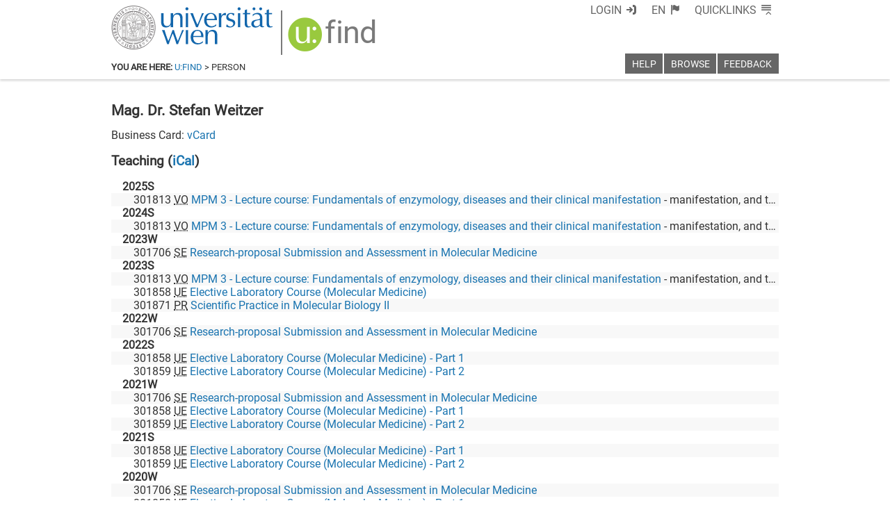

--- FILE ---
content_type: text/html; charset=utf-8
request_url: https://ufind.univie.ac.at/html/import.html
body_size: 487
content:
<link rel="stylesheet" href="/fonts/roboto_fonts.css?v=1"/>

<link rel="stylesheet" href="/icons/usse-icons/usse-icons.css?v=151"/>
<link rel="stylesheet" href="/css/usse-icons.css?v=151"/>
<link rel="stylesheet" href="/css/uni-icons.css?v=153"/>
<link data-phantom-remove="true" rel="stylesheet" href="/css/usse-base.css?v=151"/>

<script src="https://cdnjs.cloudflare.com/ajax/libs/jquery/3.1.1/jquery.min.js"></script>
<script src="https://cdnjs.cloudflare.com/ajax/libs/lodash.js/4.16.4/lodash.min.js"></script>
<script src="https://cdnjs.cloudflare.com/ajax/libs/moment.js/2.15.1/moment-with-locales.min.js"></script>
<script src="https://cdnjs.cloudflare.com/ajax/libs/moment-timezone/0.5.6/moment-timezone-with-data.min.js"></script>
<script src="https://cdnjs.cloudflare.com/ajax/libs/js-cookie/2.1.3/js.cookie.min.js"></script>

<script data-phantom-remove="true" src="/js/oauth2-univie.js?v=149"></script>

<script data-phantom-remove="true" src="/js/oauth2-ufind.js?v=148"></script>
<script data-phantom-remove="true" src="/js/majax.js?v=148"></script>
<script data-phantom-remove="true" src="/js/usse-base.js?v=147"></script>
<script data-phantom-remove="true" src="/js/language.js?v=148"></script>
<script data-phantom-remove="true" src="/js/templating.js?v=148"></script>
<script data-phantom-remove="true" src="/js/parsequery.js?v=147"></script>
<script data-phantom-remove="true" src="/js/links.js?v=1"></script>
<script data-phantom-remove="true" src="/js/shortendates.js?v=148"></script>


--- FILE ---
content_type: text/html; charset=utf-8
request_url: https://ufind.univie.ac.at/en/templates/breadcrumb/person.html
body_size: 409
content:
<link data-phantom-remove="true" rel="stylesheet" href="/css/header.css?v=89"/>
<link data-phantom-remove="true" rel="stylesheet" href="/css/breadcrumb.css?v=77"/>

<template id="breadcrumb">
  <header class="ufind ufind-breadcrumb">
    <nav>
      <strong>You are here:</strong> <a href="index.html">u:find</a> &gt; Person
    </nav>
  </header>
</template>

<script src="/js/breadcrumb.js?v=179"></script>


--- FILE ---
content_type: text/html; charset=utf-8
request_url: https://ufind.univie.ac.at/en/templates/title.html
body_size: 987
content:
<link data-phantom-remove="true" rel="stylesheet" href="/css/header.css?v=89"/>
<link data-phantom-remove="true" rel="stylesheet" href="/css/title.css?v=178"/>

<template id="main">
  <header class="ufind ufind-title">
    <div class='titleblock'>
      <span class='uni uspaceOutline'>
        <a href="https://univie.ac.at/">Universität Wien</a>
      </span>
      <span class='separator hidden'> | </span>
      <span class='title'>
        <a class='link uspaceOutlineSupressInner' href="/en/index.html" aria-label="u:find" role="img"><span class="u hidden" aria-hidden="true">U:</span><span class="find" aria-hidden="true">FIND</span></a>
      </span>
      <span class='separator hidden'> | </span>
      <span class='menu hidden'>
        <a href="#ufind-navigation">Menu</a>
      </span>
    </div>
    <p class="hidden"></p>
  </header>
</template>

<script>
  $('head title').text('u:find');
</script>

<script data-phantom-remove="true" src="/js/title.js?v=178"></script>


--- FILE ---
content_type: text/html; charset=utf-8
request_url: https://ufind.univie.ac.at/en/templates/page/person.html
body_size: 1566
content:
<link rel="stylesheet" href="/css/page/person.css?v=185"/>
<link data-phantom-remove="true" rel="stylesheet" href="/css/vault.css?v=200"></link>
<link data-phantom-remove="true" rel="stylesheet" href="/css/page/person_loggedin.css?v=10"></link>

<template id="contact_mail">
  <li class="contact mail">Mail: <a class="contact mail address" href=""></a></li>
</template>

<template id="contact_phone">
  <li class="contact phone">Phone: <span class="contact phone logo nicon-usse-phone"></span><a href="" target='_blank' class="contact phone number"></a></li>
</template>

<template id="contact_mobile">
  <li class="contact mobile">Mobile: <span class="contact mobile logo nicon-usse-mobile"></span><a href="" target='_blank' class="contact mobile number"></a></li>
</template>

<template id="contact_fax">
  <li class="contact fax">Fax: <span class="contact fax number"></span></li>
</template>

<template id="affiliations_boss">
  <li>
    <div><a class="details what" href="pvz.html?"></a>, <span class="nicon-usse-target"></span> <a href='https://www.google.at/maps/search/' target='_blank' class="details where"></a><span class='details room label'>, Room</span> <span class='details room location'></span></div>
    <ul class="contact list">
      <li class="onleave"><em>Currently on leave.</em></li>
    </ul>
  </li>
</template>
<template id="affiliations">
  <li>
    <div><a class="details what" href="pvz_sub.html?"></a>, <span class="nicon-usse-target"></span> <a href='https://www.google.at/maps/search/' target='_blank' class="details where"></a><span class='details room label'>, Room</span> <span class='details room location'></span></div>
    <ul class="contact list">
      <li class="onleave"><em>Currently on leave.</em></li>
    </ul>
  </li>
</template>

<template id="person">
  <div class="entry person">
    <h1><span title="remember" class="vault" tabindex="0"></span><span class="name pre"></span><span class="name full"></span><span class="name post"></span></h1>

    <div class="notactive">
      <em>Currently not an active member of staff</em>
      <p></p>
    </div>

    <img class="pic" src="" alt="Portrait ">
    <ul class="main contact list"></ul>
    <div class="vcard label">Business Card: <a class='vcard link' href='/card.vcf'>vCard</a></div>
    <div class="publications">Research Profile: <a class="link nicon-usse-link" href="">u:cris</a></div>
    <div class="homepage icon-usse-homepage-symbolic"> <a class="link nicon-usse-link" href=""></a></div>
    <div class="hours">Office Hours: <span class="text"></span></div>
    <p class="contact end"></p>

    <div class="news"></div>
    <div class="comment"></div>

    <h2 class="assignments">Assignments</h2>
    <ul class="assignments list"></ul>
    <div class="assignments more">→ <a href='person.html?'>More assignments ...</a></div>
    <div class="assignments muchmore">→ <a href='person.html?'>Assignments ...</a></div>

    <h2 class="affiliations">Affiliations</h2>
    <ul class="affiliations list"></ul>

    <h2 class="teaching">Teaching <span class="ical">(<a class="link" href="">iCal</a>)</span></h2>
    <div class="teaching list"></div>
    <p class="teaching prior"><a href='person.html?'>Teaching prior to <span class='old'></span>...</a></p>
  </div>
  <p></p>
  <div class="version"><em>Last modified: <span class="time"></span></em></div>
</template>

<template id="assignment_boss">
  <li>
    <div><span class="role"></span> - <a class="name" href="pvz.html?"></a></div>
    <ul class="contact list"></ul>
  </li>
</template>
<template id="assignment">
  <li>
    <div><span class="role"></span> - <a class="name" href="pvz_sub.html?"></a></div>
    <ul class="contact list"></ul>
  </li>
</template>

<template id="teaching">
  <h3 class="term semester"></h3>
  <ul></ul>
</template>

<template id="course">
  <li class="course"><span class="number"></span> <abbr class="type" title=""></abbr> <span class='property'></span> <a class="what" href="course.html?"></a><span class="subwhat separator"> - </span><span class="subwhat text"></span></li>
</template>

<script src="/js/page/person.js?v=192"></script>


--- FILE ---
content_type: text/html; charset=utf-8
request_url: https://ufind.univie.ac.at/en/templates/error.html
body_size: 97
content:

<template id="error">
  <div>No data was found or a technical error occurred.</div>
</template>


--- FILE ---
content_type: text/html; charset=utf-8
request_url: https://ufind.univie.ac.at/en/templates/menu.html
body_size: 1616
content:
<link data-phantom-remove="true" rel="stylesheet" href="/css/header.css?v=89"/>
<link data-phantom-remove="true" rel="stylesheet" href="/css/menu.css?v=92"/>
<link data-phantom-remove="true" rel="stylesheet" href="/css/menu-narrow.css?v=90"/>
<link data-phantom-remove="true" rel="stylesheet" href="/css/menu-content.css?v=89"/>
<script data-phantom-remove="true" src="/js/menu_and_resize.js?v=193"></script>

<template id="login">
  <li id="loginAction" data-phantom-remove="true" data-ufind-id="login" class="login notoggle  uspaceOutline">
    <span onclick="" class="icon-usse-login uspaceOutlineSupressInner" tabindex="0">Login</span>
  </li>
</template>

<template id="logout">
  <li id="logoutAction" data-phantom-remove="true" data-ufind-id="login" class="login  uspaceOutline">
    <span class="icon-usse-logout uspaceOutlineSupressInner" tabindex="0">Logout</span>
  </li>
</template>

<template id="menu">
  <header class="ufind ufind-menu">
    <nav class="ufind-menu-top">
      <h1 class="hidden" id="ufind-navigation">Global Navigation &amp; Properties:</h1>
      <ul>
        <li data-ufind-id="language" class="language" tabindex="0">
          <span class="icon-usse-language">EN</span>
          <div><div>
            <ul class="languagelist">
              <li><a href="/en/">English</a></li>
              <li><a href="/de/">Deutsch</a></li>
            </ul>
          </div></div>
        </li>
        <li data-ufind-id="quicklinks" class="quicklinks" tabindex="0">
          <span class="icon-usse-quicklinks">Quicklinks</span>
          <div><div>
            <ul class="quicklinkslist">
              <li><a class="icon-uni-studienpoint" href="https://studieren.univie.ac.at/en/" target="_blank" rel="noopener">Studying at the University of Vienna</a></li>
              <li><a class="icon-uni-uspace"       href="https://uspace.univie.ac.at/de" target="_blank" rel="noopener">U:SPACE - the Portal for Students</a></li>
              <li><a class="icon-uni-biblio"       href="https://bibliothek.univie.ac.at/" target="_blank" rel="noopener">Library services</a></li>
              <li><a class="icon-uni-lesung"       href="https://moodle.univie.ac.at/" target="_blank" rel="noopener">Moodle (e-Learning)</a></li>
              <li><a class="icon-uni-fakultaeten"  href="https://www.univie.ac.at/ueber-uns/leitung-organisation/fakultaeten-zentren/" target="_blank" rel="noopener">Faculties &amp; Centres</a></li>
              <li><a class="icon-uni-webmail"      href="https://www.univie.ac.at/ZID/webmail/" target="_blank" rel="noopener">Webmail</a></li>
              <li><a class="icon-uni-intranet"     href="https://intra.univie.ac.at/" target="_blank" rel="noopener">Intranet for Employees</a></li>
              <li><a class="icon-uni-kontakt"      href="https://www.univie.ac.at/ueber-uns/weitere-informationen/kontakt-services-von-a-z/" target="_blank" rel="noopener">Contact &amp; Services from A-Z</a></li>
            </ul>
          </div></div>
        </li>
      </ul>
    </nav>
    <nav class="ufind-menu-main">
      <h1 class="hidden">Local Navigation:</h1>
      <ul>
        <li data-ufind-id="help" class="help uspaceOutline">
          <a class="uspaceOutlineSupressInner" href="help.html">Help</a>
        </li>
        <li data-ufind-id="watchlist" class="watchlist uspaceOutline">
          <a class="uspaceOutlineSupressInner" href="search.html?y_f=%2Bfav&filter=all">Watchlist</a>
        </li>
        <li data-ufind-id="blaettern" class="blaettern" tabindex="0">
          <span>Browse</span>
          <div><div>
            <ul>
              <li><a href="vvz.html">Course Directory</a></li>
              <li><a href="pvz.html">Staff/Unit Directory</a></li>
            </ul>
          </div></div>
        </li>
        <li data-ufind-id="feedback" class="feedback" tabindex="0">
          <span>Feedback</span>
          <div><div>
            <ul>
              <li><a class="icon-usse-user" href="https://ufind.univie.ac.at/en/help.html#korrekturen">Change Data</a></li>
              <li><a class="icon-usse-comment" href="https://servicedesk.univie.ac.at/servicedesk/customer/portal/2/create/189" target="_blank">Comment</a></li>
            </ul>
          </div></div>
        </li>
      </ul>
    </nav>
  </header>
</template>

<script data-phantom-remove="true" src="/js/redirect.js?v=0"></script>
<script data-phantom-remove="true" src="/js/menu.js?v=196"></script>


--- FILE ---
content_type: text/html; charset=utf-8
request_url: https://ufind.univie.ac.at/en/templates/footer.html
body_size: 967
content:
<link data-phantom-remove="true" rel="stylesheet" href="/css/footer.css?v=176"/>

<template id="footer">
  <footer class="ufind ufind-footer">
    <div class="top">
      <div class="socialmediamadness">
        <span class="what">Social Media:</span>
        <a href="https://www.facebook.com/univienna/?key=quicklink" target="_blank" title="Facebook" aria-label="Facebook" rel="noopener"><span class="icon-uni-facebook"></span></a> <span class="hidden">|</span>
        <a href="https://bsky.app/profile/univie.ac.at" target="_blank" title="Bluesky" aria-label="Bluesky" rel="noopener"><span class="icon-uni-bluesky"></span></a> <span class="hidden">|</span>
        <a href="https://www.youtube.com/univienna/?d=0" target="_blank" title="YouTube" aria-label="YouTube" rel="noopener"><span class="icon-uni-youtube"></span></a> <span class="hidden">|</span>
        <a href="https://www.instagram.com/univienna/?d=0" target="_blank" title="Instagram" aria-label="Instagram" rel="noopener"><span class="icon-uni-instagram"></span></a> <span class="hidden">|</span>
      </div>
    </div>
    <div class="bottom">
      <div class="address">
        <address>University of Vienna | Universitätsring 1 | 1010 Vienna | <abbr title="Telephone">T</abbr> +43-1-4277-0</address>
      </div>
      <div class="other">
      </div>
    </div>
  </footer>
</template>

<template id="other">
  <a href="http://www.univie.ac.at/impressum/">Imprint</a> | <a href="accessibility.html">Accessibility</a> | <a href="https://dsba.univie.ac.at/datenschutzerklaerung" target="_blank" rel="noopener">Privacy policy</a> | <a title="Print current page" href="javascript:window.print()">Printable version</a> | <a class='診' href='javascript:診()' title=''>診</a><span class='效 hidden'> | <a class='效' target='_blank'>效</a></span>
</template>
<template id="other-prod">
  <a href="http://www.univie.ac.at/impressum/">Imprint</a> | <a href="accessibility.html">Accessibility</a> | <a href="https://dsba.univie.ac.at/datenschutzerklaerung" target="_blank" rel="noopener">Privacy policy</a> | <a title="Print current page" href="javascript:window.print()">Printable version</a></span>
</template>

<script data-phantom-remove="true" src="/js/footer.js?v=173"></script>


--- FILE ---
content_type: text/html; charset=utf-8
request_url: https://ufind.univie.ac.at/en/templates/page/person.html
body_size: 1566
content:
<link rel="stylesheet" href="/css/page/person.css?v=185"/>
<link data-phantom-remove="true" rel="stylesheet" href="/css/vault.css?v=200"></link>
<link data-phantom-remove="true" rel="stylesheet" href="/css/page/person_loggedin.css?v=10"></link>

<template id="contact_mail">
  <li class="contact mail">Mail: <a class="contact mail address" href=""></a></li>
</template>

<template id="contact_phone">
  <li class="contact phone">Phone: <span class="contact phone logo nicon-usse-phone"></span><a href="" target='_blank' class="contact phone number"></a></li>
</template>

<template id="contact_mobile">
  <li class="contact mobile">Mobile: <span class="contact mobile logo nicon-usse-mobile"></span><a href="" target='_blank' class="contact mobile number"></a></li>
</template>

<template id="contact_fax">
  <li class="contact fax">Fax: <span class="contact fax number"></span></li>
</template>

<template id="affiliations_boss">
  <li>
    <div><a class="details what" href="pvz.html?"></a>, <span class="nicon-usse-target"></span> <a href='https://www.google.at/maps/search/' target='_blank' class="details where"></a><span class='details room label'>, Room</span> <span class='details room location'></span></div>
    <ul class="contact list">
      <li class="onleave"><em>Currently on leave.</em></li>
    </ul>
  </li>
</template>
<template id="affiliations">
  <li>
    <div><a class="details what" href="pvz_sub.html?"></a>, <span class="nicon-usse-target"></span> <a href='https://www.google.at/maps/search/' target='_blank' class="details where"></a><span class='details room label'>, Room</span> <span class='details room location'></span></div>
    <ul class="contact list">
      <li class="onleave"><em>Currently on leave.</em></li>
    </ul>
  </li>
</template>

<template id="person">
  <div class="entry person">
    <h1><span title="remember" class="vault" tabindex="0"></span><span class="name pre"></span><span class="name full"></span><span class="name post"></span></h1>

    <div class="notactive">
      <em>Currently not an active member of staff</em>
      <p></p>
    </div>

    <img class="pic" src="" alt="Portrait ">
    <ul class="main contact list"></ul>
    <div class="vcard label">Business Card: <a class='vcard link' href='/card.vcf'>vCard</a></div>
    <div class="publications">Research Profile: <a class="link nicon-usse-link" href="">u:cris</a></div>
    <div class="homepage icon-usse-homepage-symbolic"> <a class="link nicon-usse-link" href=""></a></div>
    <div class="hours">Office Hours: <span class="text"></span></div>
    <p class="contact end"></p>

    <div class="news"></div>
    <div class="comment"></div>

    <h2 class="assignments">Assignments</h2>
    <ul class="assignments list"></ul>
    <div class="assignments more">→ <a href='person.html?'>More assignments ...</a></div>
    <div class="assignments muchmore">→ <a href='person.html?'>Assignments ...</a></div>

    <h2 class="affiliations">Affiliations</h2>
    <ul class="affiliations list"></ul>

    <h2 class="teaching">Teaching <span class="ical">(<a class="link" href="">iCal</a>)</span></h2>
    <div class="teaching list"></div>
    <p class="teaching prior"><a href='person.html?'>Teaching prior to <span class='old'></span>...</a></p>
  </div>
  <p></p>
  <div class="version"><em>Last modified: <span class="time"></span></em></div>
</template>

<template id="assignment_boss">
  <li>
    <div><span class="role"></span> - <a class="name" href="pvz.html?"></a></div>
    <ul class="contact list"></ul>
  </li>
</template>
<template id="assignment">
  <li>
    <div><span class="role"></span> - <a class="name" href="pvz_sub.html?"></a></div>
    <ul class="contact list"></ul>
  </li>
</template>

<template id="teaching">
  <h3 class="term semester"></h3>
  <ul></ul>
</template>

<template id="course">
  <li class="course"><span class="number"></span> <abbr class="type" title=""></abbr> <span class='property'></span> <a class="what" href="course.html?"></a><span class="subwhat separator"> - </span><span class="subwhat text"></span></li>
</template>

<script src="/js/page/person.js?v=192"></script>


--- FILE ---
content_type: text/css
request_url: https://ufind.univie.ac.at/css/breadcrumb.css?v=77
body_size: 923
content:
@media print {
  header.ufind-breadcrumb { display: none; }
}

@media screen {

  body.small header.ufind-breadcrumb {
    height: 2em;
    transition: height 0.5s;
  }

  header.ufind-breadcrumb {
    max-width: 60em;
    margin-left: auto;
    margin-right: auto;

    padding: 0;
    top: 2.5em;
    margin-top: 0;
    height: 4em;
    z-index: 9001;
    white-space: nowrap;
    pointer-events: none;
    padding-left: 1ex;
    padding-right: 1ex;

    display: -webkit-flex;
    display: flex;
    -webkit-flex-direction: row;
    flex-direction: row;
    -webkit-align-items: flex-end;
    align-items: flex-end;

    transition: height 0.5s, margin-top 0.2s;
  }

  header.ufind-breadcrumb nav {
    font-size: 0.8em;
    display: inline-block;
    pointer-events: auto;
  }

  @media (max-width: 40em) {

    body.menu header.ufind-breadcrumb {
      position: absolute;
      right: 0;
      left: 0;
    }
  }

}


--- FILE ---
content_type: text/css
request_url: https://ufind.univie.ac.at/css/page/person.css?v=185
body_size: 735
content:
.pic {
  width: 6em; 
  float: left; 
  margin-right: 1em;
  margin-bottom: 1em;
}
.main.contact.list {
  padding: 0;
  margin: 0;
  list-style-type: none;
}
.main.contact.list li {
  padding: 0;
  margin: 0;
}
.contact.end { clear: both; }

.assignments.more { padding-left: 1.5em; }
.assignments.muchmore { padding-left: 1.5em; }

.teaching.list ul {
  margin: 0;
  padding-left: 0em;
}

.teaching.list .term {
  margin: 0;
  padding-left: 1em;
}

.teaching.list .course { padding-left: 2em; }

.teaching.list li:nth-child(odd) {
  background-color: #f8f8f8;
}

.teaching.list .course { 
  white-space: nowrap;
  overflow: hidden;
  text-overflow: ellipsis;
}

.version {
  color: #545454;
  text-align: right;
  font-size: 0.8em;
}


--- FILE ---
content_type: text/css
request_url: https://ufind.univie.ac.at/css/vault.css?v=200
body_size: 581
content:
main.ufind.loggedin .vault::before, .vault.force::before {
  display: inline-block;
  font-family: "usse-icons";
  font-style: normal;
  font-weight: normal;
  font-variant: normal;
  line-height: initial;
  text-decoration: inherit;
  text-rendering: optimizeLegibility;
  text-transform: none;
  -moz-osx-font-smoothing: grayscale;
  -webkit-font-smoothing: antialiased;
  font-smoothing: antialiased;
  content: "\f100";
  color: #99c93e;
  text-shadow: 0.1em 0 0.1em #545454, 0 -0.1em 0.1em #545454, 0 0.1em 0.1em #545454, -0.1em 0 0.1em #545454;
  padding: 0;
  margin: 0;
  min-width: 1em;
  text-indent: 0;
}

main.ufind.loggedin .vault::after, .vault.force::after {
  display: inline-block;
  position: relative;
  font-family: "usse-icons";
  font-style: normal;
  font-weight: normal;
  font-variant: normal;
  line-height: initial;
  text-decoration: inherit;
  text-rendering: optimizeLegibility;
  text-transform: none;
  -moz-osx-font-smoothing: grayscale;
  -webkit-font-smoothing: antialiased;
  font-smoothing: antialiased;
  content: "\f131";
  color: #ffffff;
  padding: 0;
  margin: 0;
  margin-left: -1em;
  min-width: 1em;
  text-indent: 0;
  color: #ffffff;
}

.vault.force.out::before {
  color: #ffffff !important;
}
.vault.force.in::before {
  color: #99c93e !important;
}


--- FILE ---
content_type: text/css
request_url: https://ufind.univie.ac.at/css/page/person_loggedin.css?v=10
body_size: 283
content:
main.ufind.loggedin .vault {
  margin-right: 0.2em;
  cursor: pointer;
}

main.ufind.loggedin .vault:hover::before {
  text-shadow: 0.1em 0 0.3em #333, 0 -0.1em 0.3em #333, 0 0.1em 0.3em #333, -0.1em 0 0.3em #333;
}

main.ufind.loggedin .vault:not(.in)::before {
  color: #ffffff;
}


--- FILE ---
content_type: application/javascript; charset=utf-8
request_url: https://ufind.univie.ac.at/js/parsequery.js?v=147
body_size: 630
content:
jQuery.parseQuery = function(qs) {
  var q = (typeof qs === 'string' ? qs : window.location.search);
  var ret = [];
  q.replace(/#.*$/,'');
  q.replace(/([^?&=]+)=?([^&]*)(?:&+|$)/g, function(match, key, value) {
    ret.push( { 'name': decodeURIComponent(key.replace(/\+/g,' ')), 'value': decodeURIComponent(value.replace(/\+/g,' ')) });
  });
  return ret;
}
jQuery.parseQuerySimple = function(querystring) {
  var q = jQuery.parseQuery(querystring);
  var ret = {};
  jQuery.each(q,function(k,v){
    ret[v.name] = v.value;
  });
  return ret;
}
jQuery.parseFragment = function(querystring) {
  return window.location.hash;
}


--- FILE ---
content_type: application/javascript; charset=utf-8
request_url: https://ufind.univie.ac.at/js/page/person.js?v=192
body_size: 3621
content:
moment.locale(currentLang());
var wwnow = new Date();

function contacts(top,a,b,ele,add) {
  if ($(top + 'onleave',b).text() == 'false') {
    $('.onleave',a).remove();
  }

  // mail
  if ($(top + 'contact email',b).text() == '' || (add == true && $(top + 'contact email',b).text() == $('person > contact email',ele).text())) {
  } else {
    $(top + 'contact email',b).each(function(k,cob) {
      var coma = getTemplate('person','#contact_mail');
      $('.contact.mail.address',coma).text($(cob).text());
      $('.contact.mail.address',coma).attr('href', 'mailto:' + $(cob).text());
      $('.contact.list',a).mappend(coma);
    });
  }
  // phone
  if ($(top + 'contact tel',b).text() == '' || (add == true && $(top + 'contact tel',b).text() == $('person > contact tel',ele).text())) {
  } else {
    $(top + 'contact tel',b).each(function(k,cob) {
      var coma = getTemplate('person','#contact_phone');
      $('.contact.phone.number',coma).text($(cob).text());
      $('.contact.phone.number',coma).attr('href', 'tel:' + $(cob).text().replace(/-/,''));
      $('.contact.list',a).mappend(coma);
    });
  }
  // mobile
  if ($(top + 'contact mobile',b).text() == '' || (add == true && $(top + 'contact mobile',b).text() == $('person > contact mobile',ele).text())) {
  } else {
    $(top + 'contact mobile',b).each(function(k,cob) {
      var coma = getTemplate('person','#contact_mobile');
      $('.contact.mobile.number',coma).text($(cob).text());
      $('.contact.mobile.number',coma).attr('href', 'tel:' + $(cob).text().replace(/-/,''));
      $('.contact.list',a).mappend(coma);
    });
  }
  // fax
  if ($(top + 'contact fax',b).text() == '' || (add == true && $(top + 'contact fax',b).text() == $('person > contact fax',ele).text())) {
  } else {
    $(top + 'contact fax',b).each(function(k,cob) {
      var coma = getTemplate('person','#contact_fax');
      $('.contact.fax.number',coma).text($(cob).text());
      $('.contact.list',a).mappend(coma);
    });
  }
}

function getAffliationLocationKey(ast) {
  return $(ast).attr('id') + '#' + $('unit location address',ast).text() + '#' + $('unit location zip',ast).text()
          + '#' + $('unit location town',ast).text() + '#' + $('unit location room',ast).text();
}

function format(ele,url,qs) {
  var tmp = getTemplate('person','#person');
  ele = $('person',ele);
  
  $('head title').text($('head title').text() + ' - ' + $('firstname',ele).text() + ' ' + $('lastname',ele).text());

  $('.version .time',tmp).text(moment($(ele).attr('version')).tz("Europe/Vienna").format("dd DD.MM.YYYY HH:mm"));

  $('.vault',tmp).attr('data-target',$(ele).attr('id'));
  if ($(ele).attr('vault') == 'true') $('.vault',tmp).addClass('in');

  // title in fron of name
  if ($('title',ele).text() == '') {
    $('.entry .name.pre',tmp).remove();
  } else {
    $('.entry .name.pre',tmp).text($('title',ele).text() + ' ');
  }
  // title after name
  if (!$('title',ele).attr('post')) {
    $('.entry .name.post',tmp).remove();
  } else {
    $('.entry .name.post',tmp).text(', ' + $('title',ele).attr('post'));
  }
  $('.entry .name.full',tmp).text($('firstname',ele).text() + ' ' + $('lastname',ele).text());
  if ($(ele).attr('active') == 'true') {
    $('.entry .vcard.link',tmp).attr('href',url + $('.entry .vcard.link',tmp).attr('href'));
  } else {
    $('.entry .vcard',tmp).remove();
  }

  if ($('photo',ele).length > 0) {
    $('.entry .pic',tmp).attr('src','data:image/jpeg;base64,' + $('photo',ele).text());
    $('.entry .pic',tmp).attr('alt',$('.entry .pic',tmp).attr('alt') + $('firstname',ele).text() + ' ' + $('lastname',ele).text());
  } else {
    $('.entry .pic',tmp).remove();
  }
  contacts('person > ',tmp,ele,ele,false);

  if ($('> ucris',ele).length > 0) {
    $('.publications .link',tmp).attr('href',$('> ucris',ele).text());
  } else {
    $('.publications',tmp).remove();
  }

  if ($('> url',ele).length > 0) {
    $('.homepage .link',tmp).text($('> url',ele).text());
    $('.homepage .link',tmp).attr('href',$('> url',ele).text());
    empty = false;
  } else {
    $('.homepage',tmp).remove();
  }
  if ($('> hours',ele).length > 0) {
    $('.hours .text',tmp).html($('> hours',ele)._langtext());
  } else {
    $('.hours',tmp).remove();
  }
  if ($('> comment',ele).length > 0) {
    $('.comment',tmp).html($('> comment',ele)._langtext());
  } else {
    $('.comment',tmp).remove();
  }
  if ($('> news',ele).length > 0) {
    $('.news',tmp).html($('> news',ele)._langtext());
  } else {
    $('.news',tmp).remove();
  }

  if ($('assignments unit',ele).length == 0) {
    $('.assignments',tmp).remove();
  } else {
    var ncount = 0;
    var fcount = 0;
    $('assignments unit',ele).each(function(k,fun){
      if ($(fun).attr('important') == 'true' || qs['more']) {
        fcount += 1;
        var fu = $(fun).attr('id') == "1000" ? getTemplate('person','#assignment_boss') : getTemplate('person','#assignment');
        $('.role',fu).text($('role',fun)._langtext());
        $('.name',fu).text($('name',fun)._langtext());
        $('.name',fu).attr('href', $('.name',fu).attr('href') + "id=" + $(fun).attr('id'));
        contacts('',fu,fun,ele,true);
        $('.assignments.list',tmp).mappend(fu);
      } else {
        ncount += 1;
      }
    });
    $('.assignments.more a',tmp).attr('href',$('.assignments.more a',tmp).attr('href') + 'id=' + qs['id'] + '&more=true');
    $('.assignments.muchmore a',tmp).attr('href',$('.assignments.muchmore a',tmp).attr('href') + 'id=' + qs['id'] + '&more=true');
    if (ncount > 0 && fcount > 0) {
      $('.assignments.muchmore',tmp).remove();
    } else if (ncount > 0 && fcount == 0) {
      $('.assignments.more',tmp).remove();
    } else {
      $('.assignments.muchmore',tmp).remove();
      $('.assignments.more',tmp).remove();
    }
  }

  var atos = {};
  $('affiliations unit',ele).each(function(k,ast){
    var key = getAffliationLocationKey(ast);
    atos[key] = ast;
  });
  $.each(atos,function(key,ast){
    var room_geo = $('unit location roomgeo',ast).text();
    var address = $('unit location address',ast).text() + ', ' + $('unit location zip',ast).text() + ' ' + $('unit location town',ast).text();
    var room = $('unit location room',ast).text();
    var ato = $(ast).attr('id') == "1000" ? getTemplate('person','#affiliations_boss') : getTemplate('person','#affiliations');
    if (room_geo.length > 0) {
        address = $('unit location address',ast).text() +'/'+room_geo+ ', ' + $('unit location zip',ast).text() + ' ' + $('unit location town',ast).text();
    };
    $('.details.what',ato).text($('unit name',ast)._langtext());
    $('.details.what',ato).attr('href',$('.details.what',ato).attr('href') + 'id=' + $(ast).attr('id') );
    $('.details.where',ato).text(address);
    $('.details.where',ato).attr('href',$('.details.where',ato).attr('href') + address);
    contacts('',ato,ast,ele,true);
    if (room) {
      $('.details.room.location',ato).text(room);
    } else {
      $('.details.room',ato).remove();
    }
    $('.affiliations.list',tmp).mappend(ato);
  });
  if ($('affiliations unit',ele).length == 0) {
    $('.affiliations',tmp).remove();
  }
  if ($(ele).attr('active') == 'true') {
    $('.notactive',tmp).remove();
  }

  if ($('teaching term',ele).length == 0) {
    $('.teaching',tmp).remove();
  } else {
    $('.teaching .ical .link',tmp).attr('href',getMusseHost([]) + 'courses/calendar/query.ics?query=' + encodeURIComponent("sid:" + $(ele).attr('id')));

    var delit = true;
    $('teaching term',ele).each(function(k,term){
      if ($(term).attr('current') == 'true' || qs['teaching']) {
        var tline = getTemplate('person','#teaching');
        $('.semester',tline).text($(term).attr('id'));
        $('course',term).each(function(k,res) {
          var cline = getTemplate('person','#course');
          $('.number',cline).text($(res).attr('id'));
          $('.type',cline).text($('type',res).text());
          $('.type',cline).attr('title',$('type',res).attr('desc'));
          $('.what',cline).text($('longname',res)._langtext());
          if ($('shortname',res).length > 0) {
            $('.subwhat.text',cline).text($('shortname',res)._langtext());
          } else {
            $('.subwhat',cline).remove();
          }
          $('.what',cline).attr('href', $('.what',cline).attr('href') + 'lv=' + $(res).attr('id') + '&semester=' + $(term).attr('id'));
          $('ul',tline).mappend(cline);
        });
        $('.teaching.list',tmp).mappend(tline);
      } else {
        delit = false;
        return false;
      }
    });
    if (delit) {
      $('.teaching.prior',tmp).remove();
    } else {
      $('.teaching.prior .old',tmp).text($('teaching',ele).attr('old'));
      $('.teaching.prior a',tmp).attr('href',$('.teaching.prior a',tmp).attr('href') + 'id=' + ele.attr('id') + '&teaching=true');
    }
  }

  $('.ufind-main').mappend(tmp);
}

$( ".ufind.ufind-main" ).on( "ufind:ready", function( event ) {
  var qs = $.parseQuerySimple();
  var url = 'staff/' + qs['id'];
  var oauth = new OAuth2_Univie(oauth2_client_id(),$.majax,$.oajax);

  $(document).on('click','main.ufind.loggedin .vault:not(.in)',function(ev){
    var tar = $(ev.currentTarget);
    $('.vault[data-target=' + tar.attr('data-target') + ']').addClass('in');
    $.majax({
      method: 'post',
      url: 'staff/vault',
      data: 'value=' + tar.attr('data-target'),
      headers: oauth.authorize_header(),
      success: function(){},
      error: function(){}
    });
  });
  $(document).on('click','main.ufind.loggedin .vault.in',function(ev){
    var tar = $(ev.currentTarget);
    $('.vault[data-target=' + tar.attr('data-target') + ']').removeClass('in');
    $.majax({
      method: 'delete',
      url: 'staff/vault',
      data: 'value=' + tar.attr('data-target'),
      headers: oauth.authorize_header(),
      success: function(){},
      error: function(){}
    });
  });

  $.majax({
    url: url,
    headers: $.extend(document.cookie.match(/診=/) ? { 'usse-debug': true } : {},oauth.authorize_header()),

    success: function(data) {
      if ($('person',data).length > 0) {
        format(data,getMusseHost() + url,qs);
        if ($('> person',data).attr('local') == 'true') {
          $('a[href^="tel:"]').each(function(k,ele){
            $(ele).attr('href',$(ele).attr('href').replace(/^tel:/, 'https://uphone.univie.ac.at/tweb/portal/req/ClickToDial?clickToDial='));
          });
        }
      } else {
        var tmp = getTemplate('error','#error');

        $('main').mappend(tmp);
      }
      ufindCleanup();
    }
  });
});


--- FILE ---
content_type: application/javascript; charset=utf-8
request_url: https://ufind.univie.ac.at/js/menu.js?v=196
body_size: 1336
content:
function add_login() {
  var temp = getTemplate('menu','#login');
  $('#loginAction > span', temp).attr("onclick","location.href='" + getOAuth2Host() + "/authorize?response_type=code&scope=watchlist%offline_access&client_id=" + oauth2_client_id() + "&redirect_uri=" + getOAuthRedirectEncoded() + "&state=" + base64UrlEncode(getCurrentUri()) + "'");
  $('nav.ufind-menu-top > ul').mprepend(temp);
  $('main.ufind').removeClass('loggedin');
}

function add_logout() {
  var oauth = new OAuth2_Univie(oauth2_client_id(),$.majax,$.oajax);
  var temp = getTemplate('menu','#logout');
  $('main.ufind').addClass('loggedin');
  $("#logoutAction > span", temp).on('click', function(){
    oauth.revoke_token({
      success: function(){
        add_login();
        $('#logoutAction > span').removeClass('icon-usse-logout');
        $('#logoutAction > span').text('');
        $('#logoutAction').addClass('no-padding');

        var notifyMessage =  getTemplate('notification','#notification-message');
        $('div > a',notifyMessage).attr("href",getOAuth2Host());
        showNotification(notifyMessage);
      }
    });
  });
  $('nav.ufind-menu-top > ul').mprepend(temp);
}

addEventListener('HTMLImportsLoaded', function() {
  var temp = getTemplate('menu','#menu');
  $('.language a',temp).each(function(k,ele) {
    $(ele).attr('href', $(ele).attr('href') + location.pathname.replace(/(\/direct)?\/?\w+\//,'') + location.search + location.hash);
  });
  $('body').mappend(temp);

  var qs = $.parseQuerySimple();
  var oauth = new OAuth2_Univie(oauth2_client_id(),$.majax,$.oajax);
  if (qs['code'] && !sessionStorage.getItem('access_token')) {
    oauth.verify({
      code: qs['code'],
      success: function(token,refresh_token){
        $('.ufind.ufind-main').trigger('ufind:ready');
        add_logout();
        window.location.replace(base64UrlDecode(qs['state']));
        console.log('OK -- client is valid, the sun is shining and everything is fine.');
      },
      error_verify: function(error){
        $('.ufind.ufind-main').trigger('ufind:ready');
        add_login();
        window.location.replace(base64UrlDecode(qs['state']));
        console.log('Failed getting verification. Error: ' + error);
      },
      error_verify_token: function(error, error_description){
        $('.ufind.ufind-main').trigger('ufind:ready');
        add_login();
        window.location.replace(base64UrlDecode(qs['state']));
        console.log('Behold, malicious service, Error: ' + error + ": " + error_description);
      }
    });
  } else if (qs['state']) {
    window.location.replace(base64UrlDecode(qs['state']));
  } else {
    oauth.check({
      loggedout: function(){
        $('.ufind.ufind-main').trigger('ufind:ready');
        add_login();
      },
      loggedin: function(){
        $('.ufind.ufind-main').trigger('ufind:ready');
        add_logout();
      },
    });
  }
});


--- FILE ---
content_type: application/javascript; charset=utf-8
request_url: https://ufind.univie.ac.at/js/oauth2-ufind.js?v=148
body_size: 621
content:
function oauth2_client_id() {
  if (document.location.hostname.match(/ufind\.univie\.ac\.at/)) {
    return 'ufindAuthenticate';
  } else {
    return 'ufindAuthenticate';
  }
}

function getOAuth2Host(deprecatedNope) {
  if (document.location.hostname.match(/ufind\.univie\.ac\.at/)) {
    return 'https://auth.univie.ac.at/';
  } else {
    return 'https://auth-test.univie.ac.at/';
  }
}

function getOAuthRedirect() {
  var redirectUri;
  if (document.location.hostname.match(/ufind\.univie\.ac\.at/)) {
    redirectUri = 'https://ufind.univie.ac.at/';
  } else {
    redirectUri = 'https://ufind-test.univie.ac.at/';
  }
  return redirectUri;
}

function getOAuthRedirectEncoded() {
  return encodeURIComponent(getOAuthRedirect());
}

function oajaxRec(opts,url,hosts) {
  var host = getOAuth2Host(hosts);
  if (host) {
    hosts.push(host);
    opts['url'] =  hosts[hosts.length-1] + url;
    if (opts['headers']) {
      opts['headers']['accept-language'] = currentLang();
    } else {
      opts['headers'] = { 'accept-language': currentLang() };
    }
    $.ajax(opts).fail(function(jqXHR, textStatus, errorThrown){
      if (jqXHR.status == 0) {
        oajaxRec(opts,url,hosts);
      }
    });
  } else {
    $('.loading').remove();
  }
}

$.oajax = function(opts){
  oajaxRec(opts,opts['url'],[]);
}


--- FILE ---
content_type: text/xml
request_url: https://m1-ufind.univie.ac.at/staff/102305
body_size: 2002
content:
<person me="true" vault="false" id="102305" active="true" local="false" version="2025-02-21T09:21:01+01:00"><firstname>Stefan</firstname><lastname>Weitzer</lastname><title>Mag. Dr.</title><gender>M</gender><affiliations></affiliations><assignments></assignments><teaching old="2024W"><term id="2025S" current="true"><course id="301813" groups="1"><type desc="Vorlesung">VO</type><longname xml:lang="de">MPM 3 - Lecture course: Fundamentals of enzymology, diseases and their clinical manifestation</longname><longname xml:lang="en">MPM 3 - Lecture course: Fundamentals of enzymology, diseases and their clinical manifestation</longname><shortname xml:lang="de">manifestation, and technologies to correct enzymatic insufficiency</shortname><shortname xml:lang="en">manifestation, and technologies to correct enzymatic insufficiency</shortname></course></term><term id="2024S" current="false"><course id="301813" groups="1"><type desc="Vorlesung">VO</type><longname xml:lang="de">MPM 3 - Lecture course: Fundamentals of enzymology, diseases and their clinical manifestation</longname><longname xml:lang="en">MPM 3 - Lecture course: Fundamentals of enzymology, diseases and their clinical manifestation</longname><shortname xml:lang="de">manifestation, and technologies to correct enzymatic insufficiency</shortname><shortname xml:lang="en">manifestation, and technologies to correct enzymatic insufficiency</shortname></course></term><term id="2023W" current="false"><course id="301706" groups="1"><type desc="Seminar">SE</type><longname xml:lang="de">Projekt und Versuchsplanung über ausgewählte Themen der Molekularen Medizin</longname><longname xml:lang="en">Research-proposal Submission and Assessment in Molecular Medicine</longname></course></term><term id="2023S" current="false"><course id="301813" groups="1"><type desc="Vorlesung">VO</type><longname xml:lang="de">MPM 3 - Lecture course: Fundamentals of enzymology, diseases and their clinical manifestation</longname><longname xml:lang="en">MPM 3 - Lecture course: Fundamentals of enzymology, diseases and their clinical manifestation</longname><shortname xml:lang="de">manifestation, and technologies to correct enzymatic insufficiency</shortname><shortname xml:lang="en">manifestation, and technologies to correct enzymatic insufficiency</shortname></course><course id="301858" groups="1"><type desc="Übung">UE</type><longname xml:lang="de">Wahlbeispiel Molekulare Medizin</longname><longname xml:lang="en">Elective Laboratory Course (Molecular Medicine)</longname></course><course id="301871" groups="1"><type desc="Praktikum">PR</type><longname xml:lang="de">Scientific Practice in Molecular Biology II</longname><longname xml:lang="en">Scientific Practice in Molecular Biology II</longname></course></term><term id="2022W" current="false"><course id="301706" groups="1"><type desc="Seminar">SE</type><longname xml:lang="de">Projekt und Versuchsplanung über ausgewählte Themen der Molekularen Medizin</longname><longname xml:lang="en">Research-proposal Submission and Assessment in Molecular Medicine</longname></course></term><term id="2022S" current="false"><course id="301858" groups="1"><type desc="Übung">UE</type><longname xml:lang="de">Wahlbeispiel Molekulare Medizin - Teil 1</longname><longname xml:lang="en">Elective Laboratory Course (Molecular Medicine) - Part 1</longname></course><course id="301859" groups="1"><type desc="Übung">UE</type><longname xml:lang="de">Wahlbeispiel Molekulare Medizin - Teil 2</longname><longname xml:lang="en">Elective Laboratory Course (Molecular Medicine) - Part 2</longname></course></term><term id="2021W" current="false"><course id="301706" groups="1"><type desc="Seminar">SE</type><longname xml:lang="de">Projekt und Versuchsplanung über ausgewählte Themen der Molekularen Medizin</longname><longname xml:lang="en">Research-proposal Submission and Assessment in Molecular Medicine</longname></course><course id="301858" groups="1"><type desc="Übung">UE</type><longname xml:lang="de">Wahlbeispiel Molekulare Medizin - Teil 1</longname><longname xml:lang="en">Elective Laboratory Course (Molecular Medicine) - Part 1</longname></course><course id="301859" groups="1"><type desc="Übung">UE</type><longname xml:lang="de">Wahlbeispiel Molekulare Medizin - Teil 2</longname><longname xml:lang="en">Elective Laboratory Course (Molecular Medicine) - Part 2</longname></course></term><term id="2021S" current="false"><course id="301858" groups="1"><type desc="Übung">UE</type><longname xml:lang="de">Wahlbeispiel Molekulare Medizin - Teil 1</longname><longname xml:lang="en">Elective Laboratory Course (Molecular Medicine) - Part 1</longname></course><course id="301859" groups="1"><type desc="Übung">UE</type><longname xml:lang="de">Wahlbeispiel Molekulare Medizin - Teil 2</longname><longname xml:lang="en">Elective Laboratory Course (Molecular Medicine) - Part 2</longname></course></term><term id="2020W" current="false"><course id="301706" groups="1"><type desc="Seminar">SE</type><longname xml:lang="de">Projekt und Versuchsplanung über ausgewählte Themen der Molekularen Medizin</longname><longname xml:lang="en">Research-proposal Submission and Assessment in Molecular Medicine</longname></course><course id="301858" groups="1"><type desc="Übung">UE</type><longname xml:lang="de">Wahlbeispiel Molekulare Medizin - Teil 1</longname><longname xml:lang="en">Elective Laboratory Course (Molecular Medicine) - Part 1</longname></course><course id="301859" groups="1"><type desc="Übung">UE</type><longname xml:lang="de">Wahlbeispiel Molekulare Medizin - Teil 2</longname><longname xml:lang="en">Elective Laboratory Course (Molecular Medicine) - Part 2</longname></course></term><term id="2020S" current="false"><course id="301858" groups="1"><type desc="Übung">UE</type><longname xml:lang="de">Wahlbeispiel Molekulare Medizin - Teil 1</longname><longname xml:lang="en">Elective Laboratory Course (Molecular Medicine) - Part 1</longname></course><course id="301859" groups="1"><type desc="Übung">UE</type><longname xml:lang="de">Wahlbeispiel Molekulare Medizin - Teil 2</longname><longname xml:lang="en">Elective Laboratory Course (Molecular Medicine) - Part 2</longname></course></term><term id="2019W" current="false"><course id="301706" groups="1"><type desc="Seminar">SE</type><longname xml:lang="de">Projekt und Versuchsplanung über ausgewählte Themen der Molekularen Medizin</longname><longname xml:lang="en">Research-proposal Submission and Assessment in Molecular Medicine</longname></course><course id="301858" groups="1"><type desc="Übung">UE</type><longname xml:lang="de">Wahlbeispiel Molekulare Medizin - Teil 1</longname><longname xml:lang="en">Elective Laboratory Course (Molecular Medicine) - Part 1</longname></course><course id="301859" groups="1"><type desc="Übung">UE</type><longname xml:lang="de">Wahlbeispiel Molekulare Medizin - Teil 2</longname><longname xml:lang="en">Elective Laboratory Course (Molecular Medicine) - Part 2</longname></course></term><term id="2019S" current="false"><course id="301858" groups="1"><type desc="Übung">UE</type><longname xml:lang="de">Wahlbeispiel Molekulare Medizin - Teil 1</longname><longname xml:lang="en">Elective Laboratory Course (Molecular Medicine) - Part 1</longname></course><course id="301859" groups="1"><type desc="Übung">UE</type><longname xml:lang="de">Wahlbeispiel Molekulare Medizin - Teil 2</longname><longname xml:lang="en">Elective Laboratory Course (Molecular Medicine) - Part 2</longname></course></term><term id="2018S" current="false"><course id="301858" groups="1"><type desc="Übung">UE</type><longname xml:lang="de">Wahlbeispiel Molekulare Medizin - Teil 1</longname><longname xml:lang="en">Elective Laboratory Course (Molecular Medicine) - Part 1</longname></course><course id="301859" groups="1"><type desc="Übung">UE</type><longname xml:lang="de">Wahlbeispiel Molekulare Medizin - Teil 2</longname><longname xml:lang="en">Elective Laboratory Course (Molecular Medicine) - Part 2</longname></course></term></teaching></person>

--- FILE ---
content_type: application/javascript; charset=utf-8
request_url: https://cdnjs.cloudflare.com/ajax/libs/lodash.js/4.16.4/lodash.min.js
body_size: 21486
content:
(function(){function n(n,t){return n.set(t[0],t[1]),n}function t(n,t){return n.add(t),n}function r(n,t,r){switch(r.length){case 0:return n.call(t);case 1:return n.call(t,r[0]);case 2:return n.call(t,r[0],r[1]);case 3:return n.call(t,r[0],r[1],r[2])}return n.apply(t,r)}function e(n,t,r,e){for(var u=-1,i=n?n.length:0;++u<i;){var o=n[u];t(e,o,r(o),n)}return e}function u(n,t){for(var r=-1,e=n?n.length:0;++r<e&&t(n[r],r,n)!==!1;);return n}function i(n,t){for(var r=n?n.length:0;r--&&t(n[r],r,n)!==!1;);return n}function o(n,t){for(var r=-1,e=n?n.length:0;++r<e;)if(!t(n[r],r,n))return!1;return!0}function f(n,t){for(var r=-1,e=n?n.length:0,u=0,i=[];++r<e;){var o=n[r];t(o,r,n)&&(i[u++]=o)}return i}function a(n,t){var r=n?n.length:0;return!!r&&b(n,t,0)>-1}function c(n,t,r){for(var e=-1,u=n?n.length:0;++e<u;)if(r(t,n[e]))return!0;return!1}function l(n,t){for(var r=-1,e=n?n.length:0,u=Array(e);++r<e;)u[r]=t(n[r],r,n);return u}function s(n,t){for(var r=-1,e=t.length,u=n.length;++r<e;)n[u+r]=t[r];return n}function h(n,t,r,e){var u=-1,i=n?n.length:0;for(e&&i&&(r=n[++u]);++u<i;)r=t(r,n[u],u,n);return r}function p(n,t,r,e){var u=n?n.length:0;for(e&&u&&(r=n[--u]);u--;)r=t(r,n[u],u,n);return r}function v(n,t){for(var r=-1,e=n?n.length:0;++r<e;)if(t(n[r],r,n))return!0;return!1}function _(n){return n.split("")}function g(n){return n.match(Wt)||[]}function y(n,t,r){var e;return r(n,function(n,r,u){if(t(n,r,u))return e=r,!1}),e}function d(n,t,r,e){for(var u=n.length,i=r+(e?1:-1);e?i--:++i<u;)if(t(n[i],i,n))return i;return-1}function b(n,t,r){return t===t?K(n,t,r):d(n,m,r)}function w(n,t,r,e){for(var u=r-1,i=n.length;++u<i;)if(e(n[u],t))return u;return-1}function m(n){return n!==n}function x(n,t){var r=n?n.length:0;return r?I(n,t)/r:En}function j(n){return function(t){return null==t?X:t[n]}}function A(n){return function(t){return null==n?X:n[t]}}function k(n,t,r,e,u){return u(n,function(n,u,i){r=e?(e=!1,n):t(r,n,u,i)}),r}function O(n,t){var r=n.length;for(n.sort(t);r--;)n[r]=n[r].value;return n}function I(n,t){for(var r,e=-1,u=n.length;++e<u;){var i=t(n[e]);i!==X&&(r=r===X?i:r+i)}return r}function R(n,t){for(var r=-1,e=Array(n);++r<n;)e[r]=t(r);return e}function z(n,t){return l(t,function(t){return[t,n[t]]})}function E(n){return function(t){return n(t)}}function S(n,t){return l(t,function(t){return n[t]})}function W(n,t){return n.has(t)}function L(n,t){for(var r=-1,e=n.length;++r<e&&b(t,n[r],0)>-1;);return r}function C(n,t){for(var r=n.length;r--&&b(t,n[r],0)>-1;);return r}function B(n,t){for(var r=n.length,e=0;r--;)n[r]===t&&++e;return e}function U(n){return"\\"+Mr[n]}function $(n,t){return null==n?X:n[t]}function T(n){return Sr.test(n)}function D(n){return Wr.test(n)}function M(n){for(var t,r=[];!(t=n.next()).done;)r.push(t.value);return r}function F(n){var t=-1,r=Array(n.size);return n.forEach(function(n,e){r[++t]=[e,n]}),r}function N(n,t){return function(r){return n(t(r))}}function P(n,t){for(var r=-1,e=n.length,u=0,i=[];++r<e;){var o=n[r];o!==t&&o!==fn||(n[r]=fn,i[u++]=r)}return i}function q(n){var t=-1,r=Array(n.size);return n.forEach(function(n){r[++t]=n}),r}function Z(n){var t=-1,r=Array(n.size);return n.forEach(function(n){r[++t]=[n,n]}),r}function K(n,t,r){for(var e=r-1,u=n.length;++e<u;)if(n[e]===t)return e;return-1}function V(n,t,r){for(var e=r+1;e--;)if(n[e]===t)return e;return e}function G(n){return T(n)?Y(n):ee(n)}function J(n){return T(n)?H(n):_(n)}function Y(n){for(var t=zr.lastIndex=0;zr.test(n);)++t;return t}function H(n){return n.match(zr)||[]}function Q(n){return n.match(Er)||[]}var X,nn="4.16.4",tn=200,rn="Unsupported core-js use. Try https://github.com/es-shims.",en="Expected a function",un="__lodash_hash_undefined__",on=500,fn="__lodash_placeholder__",an=1,cn=2,ln=4,sn=8,hn=16,pn=32,vn=64,_n=128,gn=256,yn=512,dn=1,bn=2,wn=30,mn="...",xn=500,jn=16,An=1,kn=2,On=3,In=1/0,Rn=9007199254740991,zn=1.7976931348623157e308,En=NaN,Sn=4294967295,Wn=Sn-1,Ln=Sn>>>1,Cn=[["ary",_n],["bind",an],["bindKey",cn],["curry",sn],["curryRight",hn],["flip",yn],["partial",pn],["partialRight",vn],["rearg",gn]],Bn="[object Arguments]",Un="[object Array]",$n="[object Boolean]",Tn="[object Date]",Dn="[object Error]",Mn="[object Function]",Fn="[object GeneratorFunction]",Nn="[object Map]",Pn="[object Number]",qn="[object Object]",Zn="[object Promise]",Kn="[object Proxy]",Vn="[object RegExp]",Gn="[object Set]",Jn="[object String]",Yn="[object Symbol]",Hn="[object WeakMap]",Qn="[object WeakSet]",Xn="[object ArrayBuffer]",nt="[object DataView]",tt="[object Float32Array]",rt="[object Float64Array]",et="[object Int8Array]",ut="[object Int16Array]",it="[object Int32Array]",ot="[object Uint8Array]",ft="[object Uint8ClampedArray]",at="[object Uint16Array]",ct="[object Uint32Array]",lt=/\b__p \+= '';/g,st=/\b(__p \+=) '' \+/g,ht=/(__e\(.*?\)|\b__t\)) \+\n'';/g,pt=/&(?:amp|lt|gt|quot|#39);/g,vt=/[&<>"']/g,_t=RegExp(pt.source),gt=RegExp(vt.source),yt=/<%-([\s\S]+?)%>/g,dt=/<%([\s\S]+?)%>/g,bt=/<%=([\s\S]+?)%>/g,wt=/\.|\[(?:[^[\]]*|(["'])(?:(?!\1)[^\\]|\\.)*?\1)\]/,mt=/^\w*$/,xt=/^\./,jt=/[^.[\]]+|\[(?:(-?\d+(?:\.\d+)?)|(["'])((?:(?!\2)[^\\]|\\.)*?)\2)\]|(?=(?:\.|\[\])(?:\.|\[\]|$))/g,At=/[\\^$.*+?()[\]{}|]/g,kt=RegExp(At.source),Ot=/^\s+|\s+$/g,It=/^\s+/,Rt=/\s+$/,zt=/\{(?:\n\/\* \[wrapped with .+\] \*\/)?\n?/,Et=/\{\n\/\* \[wrapped with (.+)\] \*/,St=/,? & /,Wt=/[^\x00-\x2f\x3a-\x40\x5b-\x60\x7b-\x7f]+/g,Lt=/\\(\\)?/g,Ct=/\$\{([^\\}]*(?:\\.[^\\}]*)*)\}/g,Bt=/\w*$/,Ut=/^[-+]0x[0-9a-f]+$/i,$t=/^0b[01]+$/i,Tt=/^\[object .+?Constructor\]$/,Dt=/^0o[0-7]+$/i,Mt=/^(?:0|[1-9]\d*)$/,Ft=/[\xc0-\xd6\xd8-\xf6\xf8-\xff\u0100-\u017f]/g,Nt=/($^)/,Pt=/['\n\r\u2028\u2029\\]/g,qt="\\ud800-\\udfff",Zt="\\u0300-\\u036f\\ufe20-\\ufe23",Kt="\\u20d0-\\u20f0",Vt="\\u2700-\\u27bf",Gt="a-z\\xdf-\\xf6\\xf8-\\xff",Jt="\\xac\\xb1\\xd7\\xf7",Yt="\\x00-\\x2f\\x3a-\\x40\\x5b-\\x60\\x7b-\\xbf",Ht="\\u2000-\\u206f",Qt=" \\t\\x0b\\f\\xa0\\ufeff\\n\\r\\u2028\\u2029\\u1680\\u180e\\u2000\\u2001\\u2002\\u2003\\u2004\\u2005\\u2006\\u2007\\u2008\\u2009\\u200a\\u202f\\u205f\\u3000",Xt="A-Z\\xc0-\\xd6\\xd8-\\xde",nr="\\ufe0e\\ufe0f",tr=Jt+Yt+Ht+Qt,rr="['’]",er="["+qt+"]",ur="["+tr+"]",ir="["+Zt+Kt+"]",or="\\d+",fr="["+Vt+"]",ar="["+Gt+"]",cr="[^"+qt+tr+or+Vt+Gt+Xt+"]",lr="\\ud83c[\\udffb-\\udfff]",sr="(?:"+ir+"|"+lr+")",hr="[^"+qt+"]",pr="(?:\\ud83c[\\udde6-\\uddff]){2}",vr="[\\ud800-\\udbff][\\udc00-\\udfff]",_r="["+Xt+"]",gr="\\u200d",yr="(?:"+ar+"|"+cr+")",dr="(?:"+_r+"|"+cr+")",br="(?:"+rr+"(?:d|ll|m|re|s|t|ve))?",wr="(?:"+rr+"(?:D|LL|M|RE|S|T|VE))?",mr=sr+"?",xr="["+nr+"]?",jr="(?:"+gr+"(?:"+[hr,pr,vr].join("|")+")"+xr+mr+")*",Ar=xr+mr+jr,kr="(?:"+[fr,pr,vr].join("|")+")"+Ar,Or="(?:"+[hr+ir+"?",ir,pr,vr,er].join("|")+")",Ir=RegExp(rr,"g"),Rr=RegExp(ir,"g"),zr=RegExp(lr+"(?="+lr+")|"+Or+Ar,"g"),Er=RegExp([_r+"?"+ar+"+"+br+"(?="+[ur,_r,"$"].join("|")+")",dr+"+"+wr+"(?="+[ur,_r+yr,"$"].join("|")+")",_r+"?"+yr+"+"+br,_r+"+"+wr,or,kr].join("|"),"g"),Sr=RegExp("["+gr+qt+Zt+Kt+nr+"]"),Wr=/[a-z][A-Z]|[A-Z]{2,}[a-z]|[0-9][a-zA-Z]|[a-zA-Z][0-9]|[^a-zA-Z0-9 ]/,Lr=["Array","Buffer","DataView","Date","Error","Float32Array","Float64Array","Function","Int8Array","Int16Array","Int32Array","Map","Math","Object","Promise","RegExp","Set","String","Symbol","TypeError","Uint8Array","Uint8ClampedArray","Uint16Array","Uint32Array","WeakMap","_","clearTimeout","isFinite","parseInt","setTimeout"],Cr=-1,Br={};Br[tt]=Br[rt]=Br[et]=Br[ut]=Br[it]=Br[ot]=Br[ft]=Br[at]=Br[ct]=!0,Br[Bn]=Br[Un]=Br[Xn]=Br[$n]=Br[nt]=Br[Tn]=Br[Dn]=Br[Mn]=Br[Nn]=Br[Pn]=Br[qn]=Br[Vn]=Br[Gn]=Br[Jn]=Br[Hn]=!1;var Ur={};Ur[Bn]=Ur[Un]=Ur[Xn]=Ur[nt]=Ur[$n]=Ur[Tn]=Ur[tt]=Ur[rt]=Ur[et]=Ur[ut]=Ur[it]=Ur[Nn]=Ur[Pn]=Ur[qn]=Ur[Vn]=Ur[Gn]=Ur[Jn]=Ur[Yn]=Ur[ot]=Ur[ft]=Ur[at]=Ur[ct]=!0,Ur[Dn]=Ur[Mn]=Ur[Hn]=!1;var $r={"À":"A","Á":"A","Â":"A","Ã":"A","Ä":"A","Å":"A","à":"a","á":"a","â":"a","ã":"a","ä":"a","å":"a","Ç":"C","ç":"c","Ð":"D","ð":"d","È":"E","É":"E","Ê":"E","Ë":"E","è":"e","é":"e","ê":"e","ë":"e","Ì":"I","Í":"I","Î":"I","Ï":"I","ì":"i","í":"i","î":"i","ï":"i","Ñ":"N","ñ":"n","Ò":"O","Ó":"O","Ô":"O","Õ":"O","Ö":"O","Ø":"O","ò":"o","ó":"o","ô":"o","õ":"o","ö":"o","ø":"o","Ù":"U","Ú":"U","Û":"U","Ü":"U","ù":"u","ú":"u","û":"u","ü":"u","Ý":"Y","ý":"y","ÿ":"y","Æ":"Ae","æ":"ae","Þ":"Th","þ":"th","ß":"ss","Ā":"A","Ă":"A","Ą":"A","ā":"a","ă":"a","ą":"a","Ć":"C","Ĉ":"C","Ċ":"C","Č":"C","ć":"c","ĉ":"c","ċ":"c","č":"c","Ď":"D","Đ":"D","ď":"d","đ":"d","Ē":"E","Ĕ":"E","Ė":"E","Ę":"E","Ě":"E","ē":"e","ĕ":"e","ė":"e","ę":"e","ě":"e","Ĝ":"G","Ğ":"G","Ġ":"G","Ģ":"G","ĝ":"g","ğ":"g","ġ":"g","ģ":"g","Ĥ":"H","Ħ":"H","ĥ":"h","ħ":"h","Ĩ":"I","Ī":"I","Ĭ":"I","Į":"I","İ":"I","ĩ":"i","ī":"i","ĭ":"i","į":"i","ı":"i","Ĵ":"J","ĵ":"j","Ķ":"K","ķ":"k","ĸ":"k","Ĺ":"L","Ļ":"L","Ľ":"L","Ŀ":"L","Ł":"L","ĺ":"l","ļ":"l","ľ":"l","ŀ":"l","ł":"l","Ń":"N","Ņ":"N","Ň":"N","Ŋ":"N","ń":"n","ņ":"n","ň":"n","ŋ":"n","Ō":"O","Ŏ":"O","Ő":"O","ō":"o","ŏ":"o","ő":"o","Ŕ":"R","Ŗ":"R","Ř":"R","ŕ":"r","ŗ":"r","ř":"r","Ś":"S","Ŝ":"S","Ş":"S","Š":"S","ś":"s","ŝ":"s","ş":"s","š":"s","Ţ":"T","Ť":"T","Ŧ":"T","ţ":"t","ť":"t","ŧ":"t","Ũ":"U","Ū":"U","Ŭ":"U","Ů":"U","Ű":"U","Ų":"U","ũ":"u","ū":"u","ŭ":"u","ů":"u","ű":"u","ų":"u","Ŵ":"W","ŵ":"w","Ŷ":"Y","ŷ":"y","Ÿ":"Y","Ź":"Z","Ż":"Z","Ž":"Z","ź":"z","ż":"z","ž":"z","Ĳ":"IJ","ĳ":"ij","Œ":"Oe","œ":"oe","ŉ":"'n","ſ":"s"},Tr={"&":"&amp;","<":"&lt;",">":"&gt;",'"':"&quot;","'":"&#39;"},Dr={"&amp;":"&","&lt;":"<","&gt;":">","&quot;":'"',"&#39;":"'"},Mr={"\\":"\\","'":"'","\n":"n","\r":"r","\u2028":"u2028","\u2029":"u2029"},Fr=parseFloat,Nr=parseInt,Pr="object"==typeof global&&global&&global.Object===Object&&global,qr="object"==typeof self&&self&&self.Object===Object&&self,Zr=Pr||qr||Function("return this")(),Kr="object"==typeof exports&&exports&&!exports.nodeType&&exports,Vr=Kr&&"object"==typeof module&&module&&!module.nodeType&&module,Gr=Vr&&Vr.exports===Kr,Jr=Gr&&Pr.process,Yr=function(){try{return Jr&&Jr.binding("util")}catch(n){}}(),Hr=Yr&&Yr.isArrayBuffer,Qr=Yr&&Yr.isDate,Xr=Yr&&Yr.isMap,ne=Yr&&Yr.isRegExp,te=Yr&&Yr.isSet,re=Yr&&Yr.isTypedArray,ee=j("length"),ue=A($r),ie=A(Tr),oe=A(Dr),fe=function _(A){function K(n){if(Qf(n)&&!ah(n)&&!(n instanceof Wt)){if(n instanceof H)return n;if(ll.call(n,"__wrapped__"))return Vi(n)}return new H(n)}function Y(){}function H(n,t){this.__wrapped__=n,this.__actions__=[],this.__chain__=!!t,this.__index__=0,this.__values__=X}function Wt(n){this.__wrapped__=n,this.__actions__=[],this.__dir__=1,this.__filtered__=!1,this.__iteratees__=[],this.__takeCount__=Sn,this.__views__=[]}function qt(){var n=new Wt(this.__wrapped__);return n.__actions__=Lu(this.__actions__),n.__dir__=this.__dir__,n.__filtered__=this.__filtered__,n.__iteratees__=Lu(this.__iteratees__),n.__takeCount__=this.__takeCount__,n.__views__=Lu(this.__views__),n}function Zt(){if(this.__filtered__){var n=new Wt(this);n.__dir__=-1,n.__filtered__=!0}else n=this.clone(),n.__dir__*=-1;return n}function Kt(){var n=this.__wrapped__.value(),t=this.__dir__,r=ah(n),e=t<0,u=r?n.length:0,i=yi(0,u,this.__views__),o=i.start,f=i.end,a=f-o,c=e?f:o-1,l=this.__iteratees__,s=l.length,h=0,p=Tl(a,this.__takeCount__);if(!r||u<tn||u==a&&p==a)return vu(n,this.__actions__);var v=[];n:for(;a--&&h<p;){c+=t;for(var _=-1,g=n[c];++_<s;){var y=l[_],d=y.iteratee,b=y.type,w=d(g);if(b==kn)g=w;else if(!w){if(b==An)continue n;break n}}v[h++]=g}return v}function Vt(n){var t=-1,r=n?n.length:0;for(this.clear();++t<r;){var e=n[t];this.set(e[0],e[1])}}function Gt(){this.__data__=Gl?Gl(null):{},this.size=0}function Jt(n){var t=this.has(n)&&delete this.__data__[n];return this.size-=t?1:0,t}function Yt(n){var t=this.__data__;if(Gl){var r=t[n];return r===un?X:r}return ll.call(t,n)?t[n]:X}function Ht(n){var t=this.__data__;return Gl?t[n]!==X:ll.call(t,n)}function Qt(n,t){var r=this.__data__;return this.size+=this.has(n)?0:1,r[n]=Gl&&t===X?un:t,this}function Xt(n){var t=-1,r=n?n.length:0;for(this.clear();++t<r;){var e=n[t];this.set(e[0],e[1])}}function nr(){this.__data__=[],this.size=0}function tr(n){var t=this.__data__,r=zr(t,n);if(r<0)return!1;var e=t.length-1;return r==e?t.pop():Al.call(t,r,1),--this.size,!0}function rr(n){var t=this.__data__,r=zr(t,n);return r<0?X:t[r][1]}function er(n){return zr(this.__data__,n)>-1}function ur(n,t){var r=this.__data__,e=zr(r,n);return e<0?(++this.size,r.push([n,t])):r[e][1]=t,this}function ir(n){var t=-1,r=n?n.length:0;for(this.clear();++t<r;){var e=n[t];this.set(e[0],e[1])}}function or(){this.size=0,this.__data__={hash:new Vt,map:new(ql||Xt),string:new Vt}}function fr(n){var t=vi(this,n).delete(n);return this.size-=t?1:0,t}function ar(n){return vi(this,n).get(n)}function cr(n){return vi(this,n).has(n)}function lr(n,t){var r=vi(this,n),e=r.size;return r.set(n,t),this.size+=r.size==e?0:1,this}function sr(n){var t=-1,r=n?n.length:0;for(this.__data__=new ir;++t<r;)this.add(n[t])}function hr(n){return this.__data__.set(n,un),this}function pr(n){return this.__data__.has(n)}function vr(n){var t=this.__data__=new Xt(n);this.size=t.size}function _r(){this.__data__=new Xt,this.size=0}function gr(n){var t=this.__data__,r=t.delete(n);return this.size=t.size,r}function yr(n){return this.__data__.get(n)}function dr(n){return this.__data__.has(n)}function br(n,t){var r=this.__data__;if(r instanceof Xt){var e=r.__data__;if(!ql||e.length<tn-1)return e.push([n,t]),this.size=++r.size,this;r=this.__data__=new ir(e)}return r.set(n,t),this.size=r.size,this}function wr(n,t){var r=ah(n),e=!r&&fh(n),u=!r&&!e&&lh(n),i=!r&&!e&&!u&&_h(n),o=r||e||u||i,f=o?R(n.length,rl):[],a=f.length;for(var c in n)!t&&!ll.call(n,c)||o&&("length"==c||u&&("offset"==c||"parent"==c)||i&&("buffer"==c||"byteLength"==c||"byteOffset"==c)||ki(c,a))||f.push(c);return f}function mr(n){var t=n.length;return t?n[Je(0,t-1)]:X}function xr(n,t){return Pi(Lu(n),Tr(t,0,n.length))}function jr(n){return Pi(Lu(n))}function Ar(n,t,r,e){return n===X||Tf(n,ol[r])&&!ll.call(e,r)?t:n}function kr(n,t,r){(r===X||Tf(n[t],r))&&(r!==X||t in n)||Wr(n,t,r)}function Or(n,t,r){var e=n[t];ll.call(n,t)&&Tf(e,r)&&(r!==X||t in n)||Wr(n,t,r)}function zr(n,t){for(var r=n.length;r--;)if(Tf(n[r][0],t))return r;return-1}function Er(n,t,r,e){return os(n,function(n,u,i){t(e,n,r(n),i)}),e}function Sr(n,t){return n&&Cu(t,La(t),n)}function Wr(n,t,r){"__proto__"==t&&Ol?Ol(n,t,{configurable:!0,enumerable:!0,value:r,writable:!0}):n[t]=r}function $r(n,t){for(var r=-1,e=null==n,u=t.length,i=Jc(u);++r<u;)i[r]=e?X:Ea(n,t[r]);return i}function Tr(n,t,r){return n===n&&(r!==X&&(n=n<=r?n:r),t!==X&&(n=n>=t?n:t)),n}function Dr(n,t,r,e,i,o,f){var a;if(e&&(a=o?e(n,i,o,f):e(n)),a!==X)return a;if(!Hf(n))return n;var c=ah(n);if(c){if(a=wi(n),!t)return Lu(n,a)}else{var l=ds(n),s=l==Mn||l==Fn;if(lh(n))return mu(n,t);if(l==qn||l==Bn||s&&!o){if(a=mi(s?{}:n),!t)return Bu(n,Sr(a,n))}else{if(!Ur[l])return o?n:{};a=xi(n,l,Dr,t)}}f||(f=new vr);var h=f.get(n);if(h)return h;f.set(n,a);var p=c?X:(r?ci:La)(n);return u(p||n,function(u,i){p&&(i=u,u=n[i]),Or(a,i,Dr(u,t,r,e,i,n,f))}),a}function Mr(n){var t=La(n);return function(r){return Pr(r,n,t)}}function Pr(n,t,r){var e=r.length;if(null==n)return!e;for(n=nl(n);e--;){var u=r[e],i=t[u],o=n[u];if(o===X&&!(u in n)||!i(o))return!1}return!0}function qr(n,t,r){if("function"!=typeof n)throw new el(en);return ms(function(){n.apply(X,r)},t)}function Kr(n,t,r,e){var u=-1,i=a,o=!0,f=n.length,s=[],h=t.length;if(!f)return s;r&&(t=l(t,E(r))),e?(i=c,o=!1):t.length>=tn&&(i=W,o=!1,t=new sr(t));n:for(;++u<f;){var p=n[u],v=r?r(p):p;if(p=e||0!==p?p:0,o&&v===v){for(var _=h;_--;)if(t[_]===v)continue n;s.push(p)}else i(t,v,e)||s.push(p)}return s}function Vr(n,t){var r=!0;return os(n,function(n,e,u){return r=!!t(n,e,u)}),r}function Jr(n,t,r){for(var e=-1,u=n.length;++e<u;){var i=n[e],o=t(i);if(null!=o&&(f===X?o===o&&!ca(o):r(o,f)))var f=o,a=i}return a}function Yr(n,t,r,e){var u=n.length;for(r=_a(r),r<0&&(r=-r>u?0:u+r),e=e===X||e>u?u:_a(e),e<0&&(e+=u),e=r>e?0:ga(e);r<e;)n[r++]=t;return n}function ee(n,t){var r=[];return os(n,function(n,e,u){t(n,e,u)&&r.push(n)}),r}function fe(n,t,r,e,u){var i=-1,o=n.length;for(r||(r=Ai),u||(u=[]);++i<o;){var f=n[i];t>0&&r(f)?t>1?fe(f,t-1,r,e,u):s(u,f):e||(u[u.length]=f)}return u}function ce(n,t){return n&&as(n,t,La)}function le(n,t){return n&&cs(n,t,La)}function se(n,t){return f(t,function(t){return Gf(n[t])})}function he(n,t){t=Ii(t,n)?[t]:bu(t);for(var r=0,e=t.length;null!=n&&r<e;)n=n[qi(t[r++])];return r&&r==e?n:X}function pe(n,t,r){var e=t(n);return ah(n)?e:s(e,r(n))}function ve(n){return pl.call(n)}function _e(n,t){return n>t}function ge(n,t){return null!=n&&ll.call(n,t)}function ye(n,t){return null!=n&&t in nl(n)}function de(n,t,r){return n>=Tl(t,r)&&n<$l(t,r)}function be(n,t,r){for(var e=r?c:a,u=n[0].length,i=n.length,o=i,f=Jc(i),s=1/0,h=[];o--;){var p=n[o];o&&t&&(p=l(p,E(t))),s=Tl(p.length,s),f[o]=!r&&(t||u>=120&&p.length>=120)?new sr(o&&p):X}p=n[0];var v=-1,_=f[0];n:for(;++v<u&&h.length<s;){var g=p[v],y=t?t(g):g;if(g=r||0!==g?g:0,!(_?W(_,y):e(h,y,r))){for(o=i;--o;){var d=f[o];if(!(d?W(d,y):e(n[o],y,r)))continue n}_&&_.push(y),h.push(g)}}return h}function we(n,t,r,e){return ce(n,function(n,u,i){t(e,r(n),u,i)}),e}function me(n,t,e){Ii(t,n)||(t=bu(t),n=Di(n,t),t=ho(t));var u=null==n?n:n[qi(t)];return null==u?X:r(u,n,e)}function xe(n){return Qf(n)&&pl.call(n)==Bn}function je(n){return Qf(n)&&pl.call(n)==Xn}function Ae(n){return Qf(n)&&pl.call(n)==Tn}function ke(n,t,r,e,u){return n===t||(null==n||null==t||!Hf(n)&&!Qf(t)?n!==n&&t!==t:Oe(n,t,ke,r,e,u))}function Oe(n,t,r,e,u,i){var o=ah(n),f=ah(t),a=Un,c=Un;o||(a=ds(n),a=a==Bn?qn:a),f||(c=ds(t),c=c==Bn?qn:c);var l=a==qn,s=c==qn,h=a==c;if(h&&lh(n)){if(!lh(t))return!1;o=!0,l=!1}if(h&&!l)return i||(i=new vr),o||_h(n)?ii(n,t,r,e,u,i):oi(n,t,a,r,e,u,i);if(!(u&bn)){var p=l&&ll.call(n,"__wrapped__"),v=s&&ll.call(t,"__wrapped__");if(p||v){var _=p?n.value():n,g=v?t.value():t;return i||(i=new vr),r(_,g,e,u,i)}}return!!h&&(i||(i=new vr),fi(n,t,r,e,u,i))}function Ie(n){return Qf(n)&&ds(n)==Nn}function Re(n,t,r,e){var u=r.length,i=u,o=!e;if(null==n)return!i;for(n=nl(n);u--;){var f=r[u];if(o&&f[2]?f[1]!==n[f[0]]:!(f[0]in n))return!1}for(;++u<i;){f=r[u];var a=f[0],c=n[a],l=f[1];if(o&&f[2]){if(c===X&&!(a in n))return!1}else{var s=new vr;if(e)var h=e(c,l,a,n,t,s);if(!(h===X?ke(l,c,e,dn|bn,s):h))return!1}}return!0}function ze(n){if(!Hf(n)||Ei(n))return!1;var t=Gf(n)?_l:Tt;return t.test(Zi(n))}function Ee(n){return Hf(n)&&pl.call(n)==Vn}function Se(n){return Qf(n)&&ds(n)==Gn}function We(n){return Qf(n)&&Yf(n.length)&&!!Br[pl.call(n)]}function Le(n){return"function"==typeof n?n:null==n?jc:"object"==typeof n?ah(n)?De(n[0],n[1]):Te(n):Sc(n)}function Ce(n){if(!Si(n))return Ul(n);var t=[];for(var r in nl(n))ll.call(n,r)&&"constructor"!=r&&t.push(r);return t}function Be(n){if(!Hf(n))return $i(n);var t=Si(n),r=[];for(var e in n)("constructor"!=e||!t&&ll.call(n,e))&&r.push(e);return r}function Ue(n,t){return n<t}function $e(n,t){var r=-1,e=Df(n)?Jc(n.length):[];return os(n,function(n,u,i){e[++r]=t(n,u,i)}),e}function Te(n){var t=_i(n);return 1==t.length&&t[0][2]?Li(t[0][0],t[0][1]):function(r){return r===n||Re(r,n,t)}}function De(n,t){return Ii(n)&&Wi(t)?Li(qi(n),t):function(r){var e=Ea(r,n);return e===X&&e===t?Wa(r,n):ke(t,e,X,dn|bn)}}function Me(n,t,r,e,u){n!==t&&as(t,function(i,o){if(Hf(i))u||(u=new vr),Fe(n,t,o,r,Me,e,u);else{var f=e?e(n[o],i,o+"",n,t,u):X;f===X&&(f=i),kr(n,o,f)}},Ca)}function Fe(n,t,r,e,u,i,o){var f=n[r],a=t[r],c=o.get(a);if(c)return void kr(n,r,c);var l=i?i(f,a,r+"",n,t,o):X,s=l===X;if(s){var h=ah(a),p=!h&&lh(a),v=!h&&!p&&_h(a);l=a,h||p||v?ah(f)?l=f:Mf(f)?l=Lu(f):p?(s=!1,l=mu(a,!0)):v?(s=!1,l=Ru(a,!0)):l=[]:oa(a)||fh(a)?(l=f,fh(f)?l=da(f):(!Hf(f)||e&&Gf(f))&&(l=mi(a))):s=!1}s&&(o.set(a,l),u(l,a,e,i,o),o.delete(a)),kr(n,r,l)}function Ne(n,t){var r=n.length;if(r)return t+=t<0?r:0,ki(t,r)?n[t]:X}function Pe(n,t,r){var e=-1;t=l(t.length?t:[jc],E(pi()));var u=$e(n,function(n,r,u){var i=l(t,function(t){return t(n)});return{criteria:i,index:++e,value:n}});return O(u,function(n,t){return Eu(n,t,r)})}function qe(n,t){return n=nl(n),Ze(n,t,function(t,r){return r in n})}function Ze(n,t,r){for(var e=-1,u=t.length,i={};++e<u;){var o=t[e],f=n[o];r(f,o)&&Wr(i,o,f)}return i}function Ke(n){return function(t){return he(t,n)}}function Ve(n,t,r,e){var u=e?w:b,i=-1,o=t.length,f=n;for(n===t&&(t=Lu(t)),r&&(f=l(n,E(r)));++i<o;)for(var a=0,c=t[i],s=r?r(c):c;(a=u(f,s,a,e))>-1;)f!==n&&Al.call(f,a,1),Al.call(n,a,1);return n}function Ge(n,t){for(var r=n?t.length:0,e=r-1;r--;){var u=t[r];if(r==e||u!==i){var i=u;if(ki(u))Al.call(n,u,1);else if(Ii(u,n))delete n[qi(u)];else{var o=bu(u),f=Di(n,o);null!=f&&delete f[qi(ho(o))]}}}return n}function Je(n,t){return n+Sl(Fl()*(t-n+1))}function Ye(n,t,r,e){for(var u=-1,i=$l(El((t-n)/(r||1)),0),o=Jc(i);i--;)o[e?i:++u]=n,n+=r;return o}function He(n,t){var r="";if(!n||t<1||t>Rn)return r;do t%2&&(r+=n),t=Sl(t/2),t&&(n+=n);while(t);return r}function Qe(n,t){return xs(Ti(n,t,jc),n+"")}function Xe(n){return mr(Ka(n))}function nu(n,t){var r=Ka(n);return Pi(r,Tr(t,0,r.length))}function tu(n,t,r,e){if(!Hf(n))return n;t=Ii(t,n)?[t]:bu(t);for(var u=-1,i=t.length,o=i-1,f=n;null!=f&&++u<i;){var a=qi(t[u]),c=r;if(u!=o){var l=f[a];c=e?e(l,a,f):X,c===X&&(c=Hf(l)?l:ki(t[u+1])?[]:{})}Or(f,a,c),f=f[a]}return n}function ru(n){return Pi(Ka(n))}function eu(n,t,r){var e=-1,u=n.length;t<0&&(t=-t>u?0:u+t),r=r>u?u:r,r<0&&(r+=u),u=t>r?0:r-t>>>0,t>>>=0;for(var i=Jc(u);++e<u;)i[e]=n[e+t];return i}function uu(n,t){var r;return os(n,function(n,e,u){return r=t(n,e,u),!r}),!!r}function iu(n,t,r){var e=0,u=n?n.length:e;if("number"==typeof t&&t===t&&u<=Ln){for(;e<u;){var i=e+u>>>1,o=n[i];null!==o&&!ca(o)&&(r?o<=t:o<t)?e=i+1:u=i}return u}return ou(n,t,jc,r)}function ou(n,t,r,e){t=r(t);for(var u=0,i=n?n.length:0,o=t!==t,f=null===t,a=ca(t),c=t===X;u<i;){var l=Sl((u+i)/2),s=r(n[l]),h=s!==X,p=null===s,v=s===s,_=ca(s);if(o)var g=e||v;else g=c?v&&(e||h):f?v&&h&&(e||!p):a?v&&h&&!p&&(e||!_):!p&&!_&&(e?s<=t:s<t);g?u=l+1:i=l}return Tl(i,Wn)}function fu(n,t){for(var r=-1,e=n.length,u=0,i=[];++r<e;){var o=n[r],f=t?t(o):o;if(!r||!Tf(f,a)){var a=f;i[u++]=0===o?0:o}}return i}function au(n){return"number"==typeof n?n:ca(n)?En:+n}function cu(n){if("string"==typeof n)return n;if(ah(n))return l(n,cu)+"";if(ca(n))return us?us.call(n):"";var t=n+"";return"0"==t&&1/n==-In?"-0":t}function lu(n,t,r){var e=-1,u=a,i=n.length,o=!0,f=[],l=f;if(r)o=!1,u=c;else if(i>=tn){var s=t?null:vs(n);if(s)return q(s);o=!1,u=W,l=new sr}else l=t?[]:f;n:for(;++e<i;){var h=n[e],p=t?t(h):h;if(h=r||0!==h?h:0,o&&p===p){for(var v=l.length;v--;)if(l[v]===p)continue n;t&&l.push(p),f.push(h)}else u(l,p,r)||(l!==f&&l.push(p),f.push(h))}return f}function su(n,t){t=Ii(t,n)?[t]:bu(t),n=Di(n,t);var r=qi(ho(t));return!(null!=n&&ll.call(n,r))||delete n[r]}function hu(n,t,r,e){return tu(n,t,r(he(n,t)),e)}function pu(n,t,r,e){for(var u=n.length,i=e?u:-1;(e?i--:++i<u)&&t(n[i],i,n););return r?eu(n,e?0:i,e?i+1:u):eu(n,e?i+1:0,e?u:i)}function vu(n,t){var r=n;return r instanceof Wt&&(r=r.value()),h(t,function(n,t){return t.func.apply(t.thisArg,s([n],t.args))},r)}function _u(n,t,r){for(var e=-1,u=n.length;++e<u;)var i=i?s(Kr(i,n[e],t,r),Kr(n[e],i,t,r)):n[e];return i&&i.length?lu(i,t,r):[]}function gu(n,t,r){for(var e=-1,u=n.length,i=t.length,o={};++e<u;){var f=e<i?t[e]:X;r(o,n[e],f)}return o}function yu(n){return Mf(n)?n:[]}function du(n){return"function"==typeof n?n:jc}function bu(n){return ah(n)?n:js(n)}function wu(n,t,r){var e=n.length;return r=r===X?e:r,!t&&r>=e?n:eu(n,t,r)}function mu(n,t){if(t)return n.slice();var r=n.length,e=bl?bl(r):new n.constructor(r);return n.copy(e),e}function xu(n){var t=new n.constructor(n.byteLength);return new dl(t).set(new dl(n)),t}function ju(n,t){var r=t?xu(n.buffer):n.buffer;return new n.constructor(r,n.byteOffset,n.byteLength)}function Au(t,r,e){var u=r?e(F(t),!0):F(t);return h(u,n,new t.constructor)}function ku(n){var t=new n.constructor(n.source,Bt.exec(n));return t.lastIndex=n.lastIndex,t}function Ou(n,r,e){var u=r?e(q(n),!0):q(n);return h(u,t,new n.constructor)}function Iu(n){return es?nl(es.call(n)):{}}function Ru(n,t){var r=t?xu(n.buffer):n.buffer;return new n.constructor(r,n.byteOffset,n.length)}function zu(n,t){if(n!==t){var r=n!==X,e=null===n,u=n===n,i=ca(n),o=t!==X,f=null===t,a=t===t,c=ca(t);if(!f&&!c&&!i&&n>t||i&&o&&a&&!f&&!c||e&&o&&a||!r&&a||!u)return 1;if(!e&&!i&&!c&&n<t||c&&r&&u&&!e&&!i||f&&r&&u||!o&&u||!a)return-1}return 0}function Eu(n,t,r){for(var e=-1,u=n.criteria,i=t.criteria,o=u.length,f=r.length;++e<o;){var a=zu(u[e],i[e]);if(a){if(e>=f)return a;var c=r[e];return a*("desc"==c?-1:1)}}return n.index-t.index}function Su(n,t,r,e){for(var u=-1,i=n.length,o=r.length,f=-1,a=t.length,c=$l(i-o,0),l=Jc(a+c),s=!e;++f<a;)l[f]=t[f];for(;++u<o;)(s||u<i)&&(l[r[u]]=n[u]);for(;c--;)l[f++]=n[u++];return l}function Wu(n,t,r,e){for(var u=-1,i=n.length,o=-1,f=r.length,a=-1,c=t.length,l=$l(i-f,0),s=Jc(l+c),h=!e;++u<l;)s[u]=n[u];for(var p=u;++a<c;)s[p+a]=t[a];for(;++o<f;)(h||u<i)&&(s[p+r[o]]=n[u++]);return s}function Lu(n,t){var r=-1,e=n.length;for(t||(t=Jc(e));++r<e;)t[r]=n[r];return t}function Cu(n,t,r,e){var u=!r;r||(r={});for(var i=-1,o=t.length;++i<o;){var f=t[i],a=e?e(r[f],n[f],f,r,n):X;a===X&&(a=n[f]),u?Wr(r,f,a):Or(r,f,a)}return r}function Bu(n,t){return Cu(n,gs(n),t)}function Uu(n,t){return function(r,u){var i=ah(r)?e:Er,o=t?t():{};return i(r,n,pi(u,2),o)}}function $u(n){return Qe(function(t,r){var e=-1,u=r.length,i=u>1?r[u-1]:X,o=u>2?r[2]:X;for(i=n.length>3&&"function"==typeof i?(u--,i):X,o&&Oi(r[0],r[1],o)&&(i=u<3?X:i,u=1),t=nl(t);++e<u;){var f=r[e];f&&n(t,f,e,i)}return t})}function Tu(n,t){return function(r,e){if(null==r)return r;if(!Df(r))return n(r,e);for(var u=r.length,i=t?u:-1,o=nl(r);(t?i--:++i<u)&&e(o[i],i,o)!==!1;);return r}}function Du(n){return function(t,r,e){for(var u=-1,i=nl(t),o=e(t),f=o.length;f--;){var a=o[n?f:++u];if(r(i[a],a,i)===!1)break}return t}}function Mu(n,t,r){function e(){var t=this&&this!==Zr&&this instanceof e?i:n;return t.apply(u?r:this,arguments)}var u=t&an,i=Pu(n);return e}function Fu(n){return function(t){t=wa(t);var r=T(t)?J(t):X,e=r?r[0]:t.charAt(0),u=r?wu(r,1).join(""):t.slice(1);return e[n]()+u}}function Nu(n){return function(t){return h(dc(Qa(t).replace(Ir,"")),n,"")}}function Pu(n){return function(){var t=arguments;switch(t.length){case 0:return new n;case 1:return new n(t[0]);case 2:return new n(t[0],t[1]);case 3:return new n(t[0],t[1],t[2]);case 4:return new n(t[0],t[1],t[2],t[3]);case 5:return new n(t[0],t[1],t[2],t[3],t[4]);case 6:return new n(t[0],t[1],t[2],t[3],t[4],t[5]);case 7:return new n(t[0],t[1],t[2],t[3],t[4],t[5],t[6])}var r=is(n.prototype),e=n.apply(r,t);return Hf(e)?e:r}}function qu(n,t,e){function u(){for(var o=arguments.length,f=Jc(o),a=o,c=hi(u);a--;)f[a]=arguments[a];var l=o<3&&f[0]!==c&&f[o-1]!==c?[]:P(f,c);if(o-=l.length,o<e)return ti(n,t,Vu,u.placeholder,X,f,l,X,X,e-o);var s=this&&this!==Zr&&this instanceof u?i:n;return r(s,this,f)}var i=Pu(n);return u}function Zu(n){return function(t,r,e){var u=nl(t);if(!Df(t)){var i=pi(r,3);t=La(t),r=function(n){return i(u[n],n,u)}}var o=n(t,r,e);return o>-1?u[i?t[o]:o]:X}}function Ku(n){return ai(function(t){var r=t.length,e=r,u=H.prototype.thru;for(n&&t.reverse();e--;){var i=t[e];if("function"!=typeof i)throw new el(en);if(u&&!o&&"wrapper"==si(i))var o=new H([],!0)}for(e=o?e:r;++e<r;){i=t[e];var f=si(i),a="wrapper"==f?_s(i):X;o=a&&zi(a[0])&&a[1]==(_n|sn|pn|gn)&&!a[4].length&&1==a[9]?o[si(a[0])].apply(o,a[3]):1==i.length&&zi(i)?o[f]():o.thru(i)}return function(){var n=arguments,e=n[0];if(o&&1==n.length&&ah(e)&&e.length>=tn)return o.plant(e).value();for(var u=0,i=r?t[u].apply(this,n):e;++u<r;)i=t[u].call(this,i);return i}})}function Vu(n,t,r,e,u,i,o,f,a,c){function l(){for(var y=arguments.length,d=Jc(y),b=y;b--;)d[b]=arguments[b];if(v)var w=hi(l),m=B(d,w);if(e&&(d=Su(d,e,u,v)),i&&(d=Wu(d,i,o,v)),y-=m,v&&y<c){var x=P(d,w);return ti(n,t,Vu,l.placeholder,r,d,x,f,a,c-y)}var j=h?r:this,A=p?j[n]:n;return y=d.length,f?d=Mi(d,f):_&&y>1&&d.reverse(),s&&a<y&&(d.length=a),this&&this!==Zr&&this instanceof l&&(A=g||Pu(A)),A.apply(j,d)}var s=t&_n,h=t&an,p=t&cn,v=t&(sn|hn),_=t&yn,g=p?X:Pu(n);return l}function Gu(n,t){return function(r,e){return we(r,n,t(e),{})}}function Ju(n,t){return function(r,e){var u;if(r===X&&e===X)return t;if(r!==X&&(u=r),e!==X){if(u===X)return e;"string"==typeof r||"string"==typeof e?(r=cu(r),e=cu(e)):(r=au(r),e=au(e)),u=n(r,e)}return u}}function Yu(n){return ai(function(t){return t=l(t,E(pi())),Qe(function(e){var u=this;return n(t,function(n){return r(n,u,e)})})})}function Hu(n,t){t=t===X?" ":cu(t);var r=t.length;if(r<2)return r?He(t,n):t;var e=He(t,El(n/G(t)));return T(t)?wu(J(e),0,n).join(""):e.slice(0,n)}function Qu(n,t,e,u){function i(){for(var t=-1,a=arguments.length,c=-1,l=u.length,s=Jc(l+a),h=this&&this!==Zr&&this instanceof i?f:n;++c<l;)s[c]=u[c];for(;a--;)s[c++]=arguments[++t];return r(h,o?e:this,s)}var o=t&an,f=Pu(n);return i}function Xu(n){return function(t,r,e){return e&&"number"!=typeof e&&Oi(t,r,e)&&(r=e=X),t=va(t),r===X?(r=t,t=0):r=va(r),e=e===X?t<r?1:-1:va(e),Ye(t,r,e,n)}}function ni(n){return function(t,r){return"string"==typeof t&&"string"==typeof r||(t=ya(t),r=ya(r)),n(t,r)}}function ti(n,t,r,e,u,i,o,f,a,c){var l=t&sn,s=l?o:X,h=l?X:o,p=l?i:X,v=l?X:i;t|=l?pn:vn,t&=~(l?vn:pn),t&ln||(t&=~(an|cn));var _=[n,t,u,p,s,v,h,f,a,c],g=r.apply(X,_);return zi(n)&&ws(g,_),g.placeholder=e,Fi(g,n,t)}function ri(n){var t=Xc[n];return function(n,r){if(n=ya(n),r=Tl(_a(r),292)){var e=(wa(n)+"e").split("e"),u=t(e[0]+"e"+(+e[1]+r));return e=(wa(u)+"e").split("e"),+(e[0]+"e"+(+e[1]-r))}return t(n)}}function ei(n){return function(t){var r=ds(t);return r==Nn?F(t):r==Gn?Z(t):z(t,n(t))}}function ui(n,t,r,e,u,i,o,f){var a=t&cn;if(!a&&"function"!=typeof n)throw new el(en);var c=e?e.length:0;if(c||(t&=~(pn|vn),e=u=X),o=o===X?o:$l(_a(o),0),f=f===X?f:_a(f),c-=u?u.length:0,t&vn){var l=e,s=u;e=u=X}var h=a?X:_s(n),p=[n,t,r,e,u,l,s,i,o,f];if(h&&Bi(p,h),n=p[0],t=p[1],r=p[2],e=p[3],u=p[4],f=p[9]=null==p[9]?a?0:n.length:$l(p[9]-c,0),!f&&t&(sn|hn)&&(t&=~(sn|hn)),t&&t!=an)v=t==sn||t==hn?qu(n,t,f):t!=pn&&t!=(an|pn)||u.length?Vu.apply(X,p):Qu(n,t,r,e);else var v=Mu(n,t,r);var _=h?ls:ws;return Fi(_(v,p),n,t)}function ii(n,t,r,e,u,i){var o=u&bn,f=n.length,a=t.length;if(f!=a&&!(o&&a>f))return!1;var c=i.get(n);if(c&&i.get(t))return c==t;var l=-1,s=!0,h=u&dn?new sr:X;for(i.set(n,t),i.set(t,n);++l<f;){var p=n[l],_=t[l];if(e)var g=o?e(_,p,l,t,n,i):e(p,_,l,n,t,i);if(g!==X){if(g)continue;s=!1;break}if(h){if(!v(t,function(n,t){if(!W(h,t)&&(p===n||r(p,n,e,u,i)))return h.push(t)})){s=!1;break}}else if(p!==_&&!r(p,_,e,u,i)){s=!1;break}}return i.delete(n),i.delete(t),s}function oi(n,t,r,e,u,i,o){switch(r){case nt:if(n.byteLength!=t.byteLength||n.byteOffset!=t.byteOffset)return!1;n=n.buffer,t=t.buffer;case Xn:return!(n.byteLength!=t.byteLength||!e(new dl(n),new dl(t)));case $n:case Tn:case Pn:return Tf(+n,+t);case Dn:return n.name==t.name&&n.message==t.message;case Vn:case Jn:return n==t+"";case Nn:var f=F;case Gn:var a=i&bn;if(f||(f=q),n.size!=t.size&&!a)return!1;var c=o.get(n);if(c)return c==t;i|=dn,o.set(n,t);var l=ii(f(n),f(t),e,u,i,o);return o.delete(n),l;case Yn:if(es)return es.call(n)==es.call(t)}return!1}function fi(n,t,r,e,u,i){var o=u&bn,f=La(n),a=f.length,c=La(t),l=c.length;if(a!=l&&!o)return!1;for(var s=a;s--;){var h=f[s];if(!(o?h in t:ll.call(t,h)))return!1}var p=i.get(n);if(p&&i.get(t))return p==t;var v=!0;i.set(n,t),i.set(t,n);for(var _=o;++s<a;){h=f[s];var g=n[h],y=t[h];if(e)var d=o?e(y,g,h,t,n,i):e(g,y,h,n,t,i);if(!(d===X?g===y||r(g,y,e,u,i):d)){v=!1;break}_||(_="constructor"==h)}if(v&&!_){var b=n.constructor,w=t.constructor;b!=w&&"constructor"in n&&"constructor"in t&&!("function"==typeof b&&b instanceof b&&"function"==typeof w&&w instanceof w)&&(v=!1)}return i.delete(n),i.delete(t),v}function ai(n){return xs(Ti(n,X,uo),n+"")}function ci(n){return pe(n,La,gs)}function li(n){return pe(n,Ca,ys)}function si(n){for(var t=n.name+"",r=Yl[t],e=ll.call(Yl,t)?r.length:0;e--;){var u=r[e],i=u.func;if(null==i||i==n)return u.name}return t}function hi(n){var t=ll.call(K,"placeholder")?K:n;return t.placeholder}function pi(){var n=K.iteratee||Ac;
return n=n===Ac?Le:n,arguments.length?n(arguments[0],arguments[1]):n}function vi(n,t){var r=n.__data__;return Ri(t)?r["string"==typeof t?"string":"hash"]:r.map}function _i(n){for(var t=La(n),r=t.length;r--;){var e=t[r],u=n[e];t[r]=[e,u,Wi(u)]}return t}function gi(n,t){var r=$(n,t);return ze(r)?r:X}function yi(n,t,r){for(var e=-1,u=r.length;++e<u;){var i=r[e],o=i.size;switch(i.type){case"drop":n+=o;break;case"dropRight":t-=o;break;case"take":t=Tl(t,n+o);break;case"takeRight":n=$l(n,t-o)}}return{start:n,end:t}}function di(n){var t=n.match(Et);return t?t[1].split(St):[]}function bi(n,t,r){t=Ii(t,n)?[t]:bu(t);for(var e=-1,u=t.length,i=!1;++e<u;){var o=qi(t[e]);if(!(i=null!=n&&r(n,o)))break;n=n[o]}return i||++e!=u?i:(u=n?n.length:0,!!u&&Yf(u)&&ki(o,u)&&(ah(n)||fh(n)))}function wi(n){var t=n.length,r=n.constructor(t);return t&&"string"==typeof n[0]&&ll.call(n,"index")&&(r.index=n.index,r.input=n.input),r}function mi(n){return"function"!=typeof n.constructor||Si(n)?{}:is(wl(n))}function xi(n,t,r,e){var u=n.constructor;switch(t){case Xn:return xu(n);case $n:case Tn:return new u(+n);case nt:return ju(n,e);case tt:case rt:case et:case ut:case it:case ot:case ft:case at:case ct:return Ru(n,e);case Nn:return Au(n,e,r);case Pn:case Jn:return new u(n);case Vn:return ku(n);case Gn:return Ou(n,e,r);case Yn:return Iu(n)}}function ji(n,t){var r=t.length;if(!r)return n;var e=r-1;return t[e]=(r>1?"& ":"")+t[e],t=t.join(r>2?", ":" "),n.replace(zt,"{\n/* [wrapped with "+t+"] */\n")}function Ai(n){return ah(n)||fh(n)||!!(kl&&n&&n[kl])}function ki(n,t){return t=null==t?Rn:t,!!t&&("number"==typeof n||Mt.test(n))&&n>-1&&n%1==0&&n<t}function Oi(n,t,r){if(!Hf(r))return!1;var e=typeof t;return!!("number"==e?Df(r)&&ki(t,r.length):"string"==e&&t in r)&&Tf(r[t],n)}function Ii(n,t){if(ah(n))return!1;var r=typeof n;return!("number"!=r&&"symbol"!=r&&"boolean"!=r&&null!=n&&!ca(n))||(mt.test(n)||!wt.test(n)||null!=t&&n in nl(t))}function Ri(n){var t=typeof n;return"string"==t||"number"==t||"symbol"==t||"boolean"==t?"__proto__"!==n:null===n}function zi(n){var t=si(n),r=K[t];if("function"!=typeof r||!(t in Wt.prototype))return!1;if(n===r)return!0;var e=_s(r);return!!e&&n===e[0]}function Ei(n){return!!al&&al in n}function Si(n){var t=n&&n.constructor,r="function"==typeof t&&t.prototype||ol;return n===r}function Wi(n){return n===n&&!Hf(n)}function Li(n,t){return function(r){return null!=r&&(r[n]===t&&(t!==X||n in nl(r)))}}function Ci(n){var t=Af(n,function(n){return r.size===on&&r.clear(),n}),r=t.cache;return t}function Bi(n,t){var r=n[1],e=t[1],u=r|e,i=u<(an|cn|_n),o=e==_n&&r==sn||e==_n&&r==gn&&n[7].length<=t[8]||e==(_n|gn)&&t[7].length<=t[8]&&r==sn;if(!i&&!o)return n;e&an&&(n[2]=t[2],u|=r&an?0:ln);var f=t[3];if(f){var a=n[3];n[3]=a?Su(a,f,t[4]):f,n[4]=a?P(n[3],fn):t[4]}return f=t[5],f&&(a=n[5],n[5]=a?Wu(a,f,t[6]):f,n[6]=a?P(n[5],fn):t[6]),f=t[7],f&&(n[7]=f),e&_n&&(n[8]=null==n[8]?t[8]:Tl(n[8],t[8])),null==n[9]&&(n[9]=t[9]),n[0]=t[0],n[1]=u,n}function Ui(n,t,r,e,u,i){return Hf(n)&&Hf(t)&&(i.set(t,n),Me(n,t,X,Ui,i),i.delete(t)),n}function $i(n){var t=[];if(null!=n)for(var r in nl(n))t.push(r);return t}function Ti(n,t,e){return t=$l(t===X?n.length-1:t,0),function(){for(var u=arguments,i=-1,o=$l(u.length-t,0),f=Jc(o);++i<o;)f[i]=u[t+i];i=-1;for(var a=Jc(t+1);++i<t;)a[i]=u[i];return a[t]=e(f),r(n,this,a)}}function Di(n,t){return 1==t.length?n:he(n,eu(t,0,-1))}function Mi(n,t){for(var r=n.length,e=Tl(t.length,r),u=Lu(n);e--;){var i=t[e];n[e]=ki(i,r)?u[i]:X}return n}function Fi(n,t,r){var e=t+"";return xs(n,ji(e,Ki(di(e),r)))}function Ni(n){var t=0,r=0;return function(){var e=Dl(),u=jn-(e-r);if(r=e,u>0){if(++t>=xn)return arguments[0]}else t=0;return n.apply(X,arguments)}}function Pi(n,t){var r=-1,e=n.length,u=e-1;for(t=t===X?e:t;++r<t;){var i=Je(r,u),o=n[i];n[i]=n[r],n[r]=o}return n.length=t,n}function qi(n){if("string"==typeof n||ca(n))return n;var t=n+"";return"0"==t&&1/n==-In?"-0":t}function Zi(n){if(null!=n){try{return cl.call(n)}catch(n){}try{return n+""}catch(n){}}return""}function Ki(n,t){return u(Cn,function(r){var e="_."+r[0];t&r[1]&&!a(n,e)&&n.push(e)}),n.sort()}function Vi(n){if(n instanceof Wt)return n.clone();var t=new H(n.__wrapped__,n.__chain__);return t.__actions__=Lu(n.__actions__),t.__index__=n.__index__,t.__values__=n.__values__,t}function Gi(n,t,r){t=(r?Oi(n,t,r):t===X)?1:$l(_a(t),0);var e=n?n.length:0;if(!e||t<1)return[];for(var u=0,i=0,o=Jc(El(e/t));u<e;)o[i++]=eu(n,u,u+=t);return o}function Ji(n){for(var t=-1,r=n?n.length:0,e=0,u=[];++t<r;){var i=n[t];i&&(u[e++]=i)}return u}function Yi(){var n=arguments.length;if(!n)return[];for(var t=Jc(n-1),r=arguments[0],e=n;e--;)t[e-1]=arguments[e];return s(ah(r)?Lu(r):[r],fe(t,1))}function Hi(n,t,r){var e=n?n.length:0;return e?(t=r||t===X?1:_a(t),eu(n,t<0?0:t,e)):[]}function Qi(n,t,r){var e=n?n.length:0;return e?(t=r||t===X?1:_a(t),t=e-t,eu(n,0,t<0?0:t)):[]}function Xi(n,t){return n&&n.length?pu(n,pi(t,3),!0,!0):[]}function no(n,t){return n&&n.length?pu(n,pi(t,3),!0):[]}function to(n,t,r,e){var u=n?n.length:0;return u?(r&&"number"!=typeof r&&Oi(n,t,r)&&(r=0,e=u),Yr(n,t,r,e)):[]}function ro(n,t,r){var e=n?n.length:0;if(!e)return-1;var u=null==r?0:_a(r);return u<0&&(u=$l(e+u,0)),d(n,pi(t,3),u)}function eo(n,t,r){var e=n?n.length:0;if(!e)return-1;var u=e-1;return r!==X&&(u=_a(r),u=r<0?$l(e+u,0):Tl(u,e-1)),d(n,pi(t,3),u,!0)}function uo(n){var t=n?n.length:0;return t?fe(n,1):[]}function io(n){var t=n?n.length:0;return t?fe(n,In):[]}function oo(n,t){var r=n?n.length:0;return r?(t=t===X?1:_a(t),fe(n,t)):[]}function fo(n){for(var t=-1,r=n?n.length:0,e={};++t<r;){var u=n[t];e[u[0]]=u[1]}return e}function ao(n){return n&&n.length?n[0]:X}function co(n,t,r){var e=n?n.length:0;if(!e)return-1;var u=null==r?0:_a(r);return u<0&&(u=$l(e+u,0)),b(n,t,u)}function lo(n){var t=n?n.length:0;return t?eu(n,0,-1):[]}function so(n,t){return n?Bl.call(n,t):""}function ho(n){var t=n?n.length:0;return t?n[t-1]:X}function po(n,t,r){var e=n?n.length:0;if(!e)return-1;var u=e;return r!==X&&(u=_a(r),u=u<0?$l(e+u,0):Tl(u,e-1)),t===t?V(n,t,u):d(n,m,u,!0)}function vo(n,t){return n&&n.length?Ne(n,_a(t)):X}function _o(n,t){return n&&n.length&&t&&t.length?Ve(n,t):n}function go(n,t,r){return n&&n.length&&t&&t.length?Ve(n,t,pi(r,2)):n}function yo(n,t,r){return n&&n.length&&t&&t.length?Ve(n,t,X,r):n}function bo(n,t){var r=[];if(!n||!n.length)return r;var e=-1,u=[],i=n.length;for(t=pi(t,3);++e<i;){var o=n[e];t(o,e,n)&&(r.push(o),u.push(e))}return Ge(n,u),r}function wo(n){return n?Nl.call(n):n}function mo(n,t,r){var e=n?n.length:0;return e?(r&&"number"!=typeof r&&Oi(n,t,r)?(t=0,r=e):(t=null==t?0:_a(t),r=r===X?e:_a(r)),eu(n,t,r)):[]}function xo(n,t){return iu(n,t)}function jo(n,t,r){return ou(n,t,pi(r,2))}function Ao(n,t){var r=n?n.length:0;if(r){var e=iu(n,t);if(e<r&&Tf(n[e],t))return e}return-1}function ko(n,t){return iu(n,t,!0)}function Oo(n,t,r){return ou(n,t,pi(r,2),!0)}function Io(n,t){var r=n?n.length:0;if(r){var e=iu(n,t,!0)-1;if(Tf(n[e],t))return e}return-1}function Ro(n){return n&&n.length?fu(n):[]}function zo(n,t){return n&&n.length?fu(n,pi(t,2)):[]}function Eo(n){var t=n?n.length:0;return t?eu(n,1,t):[]}function So(n,t,r){return n&&n.length?(t=r||t===X?1:_a(t),eu(n,0,t<0?0:t)):[]}function Wo(n,t,r){var e=n?n.length:0;return e?(t=r||t===X?1:_a(t),t=e-t,eu(n,t<0?0:t,e)):[]}function Lo(n,t){return n&&n.length?pu(n,pi(t,3),!1,!0):[]}function Co(n,t){return n&&n.length?pu(n,pi(t,3)):[]}function Bo(n){return n&&n.length?lu(n):[]}function Uo(n,t){return n&&n.length?lu(n,pi(t,2)):[]}function $o(n,t){return n&&n.length?lu(n,X,t):[]}function To(n){if(!n||!n.length)return[];var t=0;return n=f(n,function(n){if(Mf(n))return t=$l(n.length,t),!0}),R(t,function(t){return l(n,j(t))})}function Do(n,t){if(!n||!n.length)return[];var e=To(n);return null==t?e:l(e,function(n){return r(t,X,n)})}function Mo(n,t){return gu(n||[],t||[],Or)}function Fo(n,t){return gu(n||[],t||[],tu)}function No(n){var t=K(n);return t.__chain__=!0,t}function Po(n,t){return t(n),n}function qo(n,t){return t(n)}function Zo(){return No(this)}function Ko(){return new H(this.value(),this.__chain__)}function Vo(){this.__values__===X&&(this.__values__=pa(this.value()));var n=this.__index__>=this.__values__.length,t=n?X:this.__values__[this.__index__++];return{done:n,value:t}}function Go(){return this}function Jo(n){for(var t,r=this;r instanceof Y;){var e=Vi(r);e.__index__=0,e.__values__=X,t?u.__wrapped__=e:t=e;var u=e;r=r.__wrapped__}return u.__wrapped__=n,t}function Yo(){var n=this.__wrapped__;if(n instanceof Wt){var t=n;return this.__actions__.length&&(t=new Wt(this)),t=t.reverse(),t.__actions__.push({func:qo,args:[wo],thisArg:X}),new H(t,this.__chain__)}return this.thru(wo)}function Ho(){return vu(this.__wrapped__,this.__actions__)}function Qo(n,t,r){var e=ah(n)?o:Vr;return r&&Oi(n,t,r)&&(t=X),e(n,pi(t,3))}function Xo(n,t){var r=ah(n)?f:ee;return r(n,pi(t,3))}function nf(n,t){return fe(ff(n,t),1)}function tf(n,t){return fe(ff(n,t),In)}function rf(n,t,r){return r=r===X?1:_a(r),fe(ff(n,t),r)}function ef(n,t){var r=ah(n)?u:os;return r(n,pi(t,3))}function uf(n,t){var r=ah(n)?i:fs;return r(n,pi(t,3))}function of(n,t,r,e){n=Df(n)?n:Ka(n),r=r&&!e?_a(r):0;var u=n.length;return r<0&&(r=$l(u+r,0)),aa(n)?r<=u&&n.indexOf(t,r)>-1:!!u&&b(n,t,r)>-1}function ff(n,t){var r=ah(n)?l:$e;return r(n,pi(t,3))}function af(n,t,r,e){return null==n?[]:(ah(t)||(t=null==t?[]:[t]),r=e?X:r,ah(r)||(r=null==r?[]:[r]),Pe(n,t,r))}function cf(n,t,r){var e=ah(n)?h:k,u=arguments.length<3;return e(n,pi(t,4),r,u,os)}function lf(n,t,r){var e=ah(n)?p:k,u=arguments.length<3;return e(n,pi(t,4),r,u,fs)}function sf(n,t){var r=ah(n)?f:ee;return r(n,kf(pi(t,3)))}function hf(n){var t=ah(n)?mr:Xe;return t(n)}function pf(n,t,r){t=(r?Oi(n,t,r):t===X)?1:_a(t);var e=ah(n)?xr:nu;return e(n,t)}function vf(n){var t=ah(n)?jr:ru;return t(n)}function _f(n){if(null==n)return 0;if(Df(n))return aa(n)?G(n):n.length;var t=ds(n);return t==Nn||t==Gn?n.size:Ce(n).length}function gf(n,t,r){var e=ah(n)?v:uu;return r&&Oi(n,t,r)&&(t=X),e(n,pi(t,3))}function yf(n,t){if("function"!=typeof t)throw new el(en);return n=_a(n),function(){if(--n<1)return t.apply(this,arguments)}}function df(n,t,r){return t=r?X:t,t=n&&null==t?n.length:t,ui(n,_n,X,X,X,X,t)}function bf(n,t){var r;if("function"!=typeof t)throw new el(en);return n=_a(n),function(){return--n>0&&(r=t.apply(this,arguments)),n<=1&&(t=X),r}}function wf(n,t,r){t=r?X:t;var e=ui(n,sn,X,X,X,X,X,t);return e.placeholder=wf.placeholder,e}function mf(n,t,r){t=r?X:t;var e=ui(n,hn,X,X,X,X,X,t);return e.placeholder=mf.placeholder,e}function xf(n,t,r){function e(t){var r=h,e=p;return h=p=X,d=t,_=n.apply(e,r)}function u(n){return d=n,g=ms(f,t),b?e(n):_}function i(n){var r=n-y,e=n-d,u=t-r;return w?Tl(u,v-e):u}function o(n){var r=n-y,e=n-d;return y===X||r>=t||r<0||w&&e>=v}function f(){var n=Ys();return o(n)?a(n):void(g=ms(f,i(n)))}function a(n){return g=X,m&&h?e(n):(h=p=X,_)}function c(){g!==X&&ps(g),d=0,h=y=p=g=X}function l(){return g===X?_:a(Ys())}function s(){var n=Ys(),r=o(n);if(h=arguments,p=this,y=n,r){if(g===X)return u(y);if(w)return g=ms(f,t),e(y)}return g===X&&(g=ms(f,t)),_}var h,p,v,_,g,y,d=0,b=!1,w=!1,m=!0;if("function"!=typeof n)throw new el(en);return t=ya(t)||0,Hf(r)&&(b=!!r.leading,w="maxWait"in r,v=w?$l(ya(r.maxWait)||0,t):v,m="trailing"in r?!!r.trailing:m),s.cancel=c,s.flush=l,s}function jf(n){return ui(n,yn)}function Af(n,t){if("function"!=typeof n||t&&"function"!=typeof t)throw new el(en);var r=function(){var e=arguments,u=t?t.apply(this,e):e[0],i=r.cache;if(i.has(u))return i.get(u);var o=n.apply(this,e);return r.cache=i.set(u,o)||i,o};return r.cache=new(Af.Cache||ir),r}function kf(n){if("function"!=typeof n)throw new el(en);return function(){var t=arguments;switch(t.length){case 0:return!n.call(this);case 1:return!n.call(this,t[0]);case 2:return!n.call(this,t[0],t[1]);case 3:return!n.call(this,t[0],t[1],t[2])}return!n.apply(this,t)}}function Of(n){return bf(2,n)}function If(n,t){if("function"!=typeof n)throw new el(en);return t=t===X?t:_a(t),Qe(n,t)}function Rf(n,t){if("function"!=typeof n)throw new el(en);return t=t===X?0:$l(_a(t),0),Qe(function(e){var u=e[t],i=wu(e,0,t);return u&&s(i,u),r(n,this,i)})}function zf(n,t,r){var e=!0,u=!0;if("function"!=typeof n)throw new el(en);return Hf(r)&&(e="leading"in r?!!r.leading:e,u="trailing"in r?!!r.trailing:u),xf(n,t,{leading:e,maxWait:t,trailing:u})}function Ef(n){return df(n,1)}function Sf(n,t){return t=null==t?jc:t,rh(t,n)}function Wf(){if(!arguments.length)return[];var n=arguments[0];return ah(n)?n:[n]}function Lf(n){return Dr(n,!1,!0)}function Cf(n,t){return Dr(n,!1,!0,t)}function Bf(n){return Dr(n,!0,!0)}function Uf(n,t){return Dr(n,!0,!0,t)}function $f(n,t){return null==t||Pr(n,t,La(t))}function Tf(n,t){return n===t||n!==n&&t!==t}function Df(n){return null!=n&&Yf(n.length)&&!Gf(n)}function Mf(n){return Qf(n)&&Df(n)}function Ff(n){return n===!0||n===!1||Qf(n)&&pl.call(n)==$n}function Nf(n){return null!=n&&1===n.nodeType&&Qf(n)&&!oa(n)}function Pf(n){if(Df(n)&&(ah(n)||"string"==typeof n||"function"==typeof n.splice||lh(n)||_h(n)||fh(n)))return!n.length;var t=ds(n);if(t==Nn||t==Gn)return!n.size;if(Si(n))return!Ce(n).length;for(var r in n)if(ll.call(n,r))return!1;return!0}function qf(n,t){return ke(n,t)}function Zf(n,t,r){r="function"==typeof r?r:X;var e=r?r(n,t):X;return e===X?ke(n,t,r):!!e}function Kf(n){return!!Qf(n)&&(pl.call(n)==Dn||"string"==typeof n.message&&"string"==typeof n.name)}function Vf(n){return"number"==typeof n&&Cl(n)}function Gf(n){var t=Hf(n)?pl.call(n):"";return t==Mn||t==Fn||t==Kn}function Jf(n){return"number"==typeof n&&n==_a(n)}function Yf(n){return"number"==typeof n&&n>-1&&n%1==0&&n<=Rn}function Hf(n){var t=typeof n;return null!=n&&("object"==t||"function"==t)}function Qf(n){return null!=n&&"object"==typeof n}function Xf(n,t){return n===t||Re(n,t,_i(t))}function na(n,t,r){return r="function"==typeof r?r:X,Re(n,t,_i(t),r)}function ta(n){return ia(n)&&n!=+n}function ra(n){if(bs(n))throw new Hc(rn);return ze(n)}function ea(n){return null===n}function ua(n){return null==n}function ia(n){return"number"==typeof n||Qf(n)&&pl.call(n)==Pn}function oa(n){if(!Qf(n)||pl.call(n)!=qn)return!1;var t=wl(n);if(null===t)return!0;var r=ll.call(t,"constructor")&&t.constructor;return"function"==typeof r&&r instanceof r&&cl.call(r)==hl}function fa(n){return Jf(n)&&n>=-Rn&&n<=Rn}function aa(n){return"string"==typeof n||!ah(n)&&Qf(n)&&pl.call(n)==Jn}function ca(n){return"symbol"==typeof n||Qf(n)&&pl.call(n)==Yn}function la(n){return n===X}function sa(n){return Qf(n)&&ds(n)==Hn}function ha(n){return Qf(n)&&pl.call(n)==Qn}function pa(n){if(!n)return[];if(Df(n))return aa(n)?J(n):Lu(n);if(ml&&n[ml])return M(n[ml]());var t=ds(n),r=t==Nn?F:t==Gn?q:Ka;return r(n)}function va(n){if(!n)return 0===n?n:0;if(n=ya(n),n===In||n===-In){var t=n<0?-1:1;return t*zn}return n===n?n:0}function _a(n){var t=va(n),r=t%1;return t===t?r?t-r:t:0}function ga(n){return n?Tr(_a(n),0,Sn):0}function ya(n){if("number"==typeof n)return n;if(ca(n))return En;if(Hf(n)){var t="function"==typeof n.valueOf?n.valueOf():n;n=Hf(t)?t+"":t}if("string"!=typeof n)return 0===n?n:+n;n=n.replace(Ot,"");var r=$t.test(n);return r||Dt.test(n)?Nr(n.slice(2),r?2:8):Ut.test(n)?En:+n}function da(n){return Cu(n,Ca(n))}function ba(n){return Tr(_a(n),-Rn,Rn)}function wa(n){return null==n?"":cu(n)}function ma(n,t){var r=is(n);return t?Sr(r,t):r}function xa(n,t){return y(n,pi(t,3),ce)}function ja(n,t){return y(n,pi(t,3),le)}function Aa(n,t){return null==n?n:as(n,pi(t,3),Ca)}function ka(n,t){return null==n?n:cs(n,pi(t,3),Ca)}function Oa(n,t){return n&&ce(n,pi(t,3))}function Ia(n,t){return n&&le(n,pi(t,3))}function Ra(n){return null==n?[]:se(n,La(n))}function za(n){return null==n?[]:se(n,Ca(n))}function Ea(n,t,r){var e=null==n?X:he(n,t);return e===X?r:e}function Sa(n,t){return null!=n&&bi(n,t,ge)}function Wa(n,t){return null!=n&&bi(n,t,ye)}function La(n){return Df(n)?wr(n):Ce(n)}function Ca(n){return Df(n)?wr(n,!0):Be(n)}function Ba(n,t){var r={};return t=pi(t,3),ce(n,function(n,e,u){Wr(r,t(n,e,u),n)}),r}function Ua(n,t){var r={};return t=pi(t,3),ce(n,function(n,e,u){Wr(r,e,t(n,e,u))}),r}function $a(n,t){return Ta(n,kf(pi(t)))}function Ta(n,t){return null==n?{}:Ze(n,li(n),pi(t))}function Da(n,t,r){t=Ii(t,n)?[t]:bu(t);var e=-1,u=t.length;for(u||(n=X,u=1);++e<u;){var i=null==n?X:n[qi(t[e])];i===X&&(e=u,i=r),n=Gf(i)?i.call(n):i}return n}function Ma(n,t,r){return null==n?n:tu(n,t,r)}function Fa(n,t,r,e){return e="function"==typeof e?e:X,null==n?n:tu(n,t,r,e)}function Na(n,t,r){var e=ah(n),i=e||lh(n)||_h(n);if(t=pi(t,4),null==r){var o=n&&n.constructor;r=i?e?new o:[]:Hf(n)&&Gf(o)?is(wl(n)):{}}return(i?u:ce)(n,function(n,e,u){return t(r,n,e,u)}),r}function Pa(n,t){return null==n||su(n,t)}function qa(n,t,r){return null==n?n:hu(n,t,du(r))}function Za(n,t,r,e){return e="function"==typeof e?e:X,null==n?n:hu(n,t,du(r),e)}function Ka(n){return n?S(n,La(n)):[]}function Va(n){return null==n?[]:S(n,Ca(n))}function Ga(n,t,r){return r===X&&(r=t,t=X),r!==X&&(r=ya(r),r=r===r?r:0),t!==X&&(t=ya(t),t=t===t?t:0),Tr(ya(n),t,r)}function Ja(n,t,r){return t=va(t),r===X?(r=t,t=0):r=va(r),n=ya(n),de(n,t,r)}function Ya(n,t,r){if(r&&"boolean"!=typeof r&&Oi(n,t,r)&&(t=r=X),r===X&&("boolean"==typeof t?(r=t,t=X):"boolean"==typeof n&&(r=n,n=X)),n===X&&t===X?(n=0,t=1):(n=va(n),t===X?(t=n,n=0):t=va(t)),n>t){var e=n;n=t,t=e}if(r||n%1||t%1){var u=Fl();return Tl(n+u*(t-n+Fr("1e-"+((u+"").length-1))),t)}return Je(n,t)}function Ha(n){return Fh(wa(n).toLowerCase())}function Qa(n){return n=wa(n),n&&n.replace(Ft,ue).replace(Rr,"")}function Xa(n,t,r){n=wa(n),t=cu(t);var e=n.length;r=r===X?e:Tr(_a(r),0,e);var u=r;return r-=t.length,r>=0&&n.slice(r,u)==t}function nc(n){return n=wa(n),n&&gt.test(n)?n.replace(vt,ie):n}function tc(n){return n=wa(n),n&&kt.test(n)?n.replace(At,"\\$&"):n}function rc(n,t,r){n=wa(n),t=_a(t);var e=t?G(n):0;if(!t||e>=t)return n;var u=(t-e)/2;return Hu(Sl(u),r)+n+Hu(El(u),r)}function ec(n,t,r){n=wa(n),t=_a(t);var e=t?G(n):0;return t&&e<t?n+Hu(t-e,r):n}function uc(n,t,r){n=wa(n),t=_a(t);var e=t?G(n):0;return t&&e<t?Hu(t-e,r)+n:n}function ic(n,t,r){return r||null==t?t=0:t&&(t=+t),Ml(wa(n).replace(It,""),t||0)}function oc(n,t,r){return t=(r?Oi(n,t,r):t===X)?1:_a(t),He(wa(n),t)}function fc(){var n=arguments,t=wa(n[0]);return n.length<3?t:t.replace(n[1],n[2])}function ac(n,t,r){return r&&"number"!=typeof r&&Oi(n,t,r)&&(t=r=X),(r=r===X?Sn:r>>>0)?(n=wa(n),n&&("string"==typeof t||null!=t&&!ph(t))&&(t=cu(t),!t&&T(n))?wu(J(n),0,r):n.split(t,r)):[]}function cc(n,t,r){return n=wa(n),r=Tr(_a(r),0,n.length),t=cu(t),n.slice(r,r+t.length)==t}function lc(n,t,r){var e=K.templateSettings;r&&Oi(n,t,r)&&(t=X),n=wa(n),t=wh({},t,e,Ar);var u,i,o=wh({},t.imports,e.imports,Ar),f=La(o),a=S(o,f),c=0,l=t.interpolate||Nt,s="__p += '",h=tl((t.escape||Nt).source+"|"+l.source+"|"+(l===bt?Ct:Nt).source+"|"+(t.evaluate||Nt).source+"|$","g"),p="//# sourceURL="+("sourceURL"in t?t.sourceURL:"lodash.templateSources["+ ++Cr+"]")+"\n";n.replace(h,function(t,r,e,o,f,a){return e||(e=o),s+=n.slice(c,a).replace(Pt,U),r&&(u=!0,s+="' +\n__e("+r+") +\n'"),f&&(i=!0,s+="';\n"+f+";\n__p += '"),e&&(s+="' +\n((__t = ("+e+")) == null ? '' : __t) +\n'"),c=a+t.length,t}),s+="';\n";var v=t.variable;v||(s="with (obj) {\n"+s+"\n}\n"),s=(i?s.replace(lt,""):s).replace(st,"$1").replace(ht,"$1;"),s="function("+(v||"obj")+") {\n"+(v?"":"obj || (obj = {});\n")+"var __t, __p = ''"+(u?", __e = _.escape":"")+(i?", __j = Array.prototype.join;\nfunction print() { __p += __j.call(arguments, '') }\n":";\n")+s+"return __p\n}";var _=Nh(function(){return Qc(f,p+"return "+s).apply(X,a)});if(_.source=s,Kf(_))throw _;return _}function sc(n){return wa(n).toLowerCase()}function hc(n){return wa(n).toUpperCase()}function pc(n,t,r){if(n=wa(n),n&&(r||t===X))return n.replace(Ot,"");if(!n||!(t=cu(t)))return n;var e=J(n),u=J(t),i=L(e,u),o=C(e,u)+1;return wu(e,i,o).join("")}function vc(n,t,r){if(n=wa(n),n&&(r||t===X))return n.replace(Rt,"");if(!n||!(t=cu(t)))return n;var e=J(n),u=C(e,J(t))+1;return wu(e,0,u).join("")}function _c(n,t,r){if(n=wa(n),n&&(r||t===X))return n.replace(It,"");if(!n||!(t=cu(t)))return n;var e=J(n),u=L(e,J(t));return wu(e,u).join("")}function gc(n,t){var r=wn,e=mn;if(Hf(t)){var u="separator"in t?t.separator:u;r="length"in t?_a(t.length):r,e="omission"in t?cu(t.omission):e}n=wa(n);var i=n.length;if(T(n)){var o=J(n);i=o.length}if(r>=i)return n;var f=r-G(e);if(f<1)return e;var a=o?wu(o,0,f).join(""):n.slice(0,f);if(u===X)return a+e;if(o&&(f+=a.length-f),ph(u)){if(n.slice(f).search(u)){var c,l=a;for(u.global||(u=tl(u.source,wa(Bt.exec(u))+"g")),u.lastIndex=0;c=u.exec(l);)var s=c.index;a=a.slice(0,s===X?f:s)}}else if(n.indexOf(cu(u),f)!=f){var h=a.lastIndexOf(u);h>-1&&(a=a.slice(0,h))}return a+e}function yc(n){return n=wa(n),n&&_t.test(n)?n.replace(pt,oe):n}function dc(n,t,r){return n=wa(n),t=r?X:t,t===X?D(n)?Q(n):g(n):n.match(t)||[]}function bc(n){var t=n?n.length:0,e=pi();return n=t?l(n,function(n){if("function"!=typeof n[1])throw new el(en);return[e(n[0]),n[1]]}):[],Qe(function(e){for(var u=-1;++u<t;){var i=n[u];if(r(i[0],this,e))return r(i[1],this,e)}})}function wc(n){return Mr(Dr(n,!0))}function mc(n){return function(){return n}}function xc(n,t){return null==n||n!==n?t:n}function jc(n){return n}function Ac(n){return Le("function"==typeof n?n:Dr(n,!0))}function kc(n){return Te(Dr(n,!0))}function Oc(n,t){return De(n,Dr(t,!0))}function Ic(n,t,r){var e=La(t),i=se(t,e);null!=r||Hf(t)&&(i.length||!e.length)||(r=t,t=n,n=this,i=se(t,La(t)));var o=!(Hf(r)&&"chain"in r&&!r.chain),f=Gf(n);return u(i,function(r){var e=t[r];n[r]=e,f&&(n.prototype[r]=function(){var t=this.__chain__;if(o||t){var r=n(this.__wrapped__),u=r.__actions__=Lu(this.__actions__);return u.push({func:e,args:arguments,thisArg:n}),r.__chain__=t,r}return e.apply(n,s([this.value()],arguments))})}),n}function Rc(){return Zr._===this&&(Zr._=vl),this}function zc(){}function Ec(n){return n=_a(n),Qe(function(t){return Ne(t,n)})}function Sc(n){return Ii(n)?j(qi(n)):Ke(n)}function Wc(n){return function(t){return null==n?X:he(n,t)}}function Lc(){return[]}function Cc(){return!1}function Bc(){return{}}function Uc(){return""}function $c(){return!0}function Tc(n,t){if(n=_a(n),n<1||n>Rn)return[];var r=Sn,e=Tl(n,Sn);t=pi(t),n-=Sn;for(var u=R(e,t);++r<n;)t(r);return u}function Dc(n){return ah(n)?l(n,qi):ca(n)?[n]:Lu(js(n))}function Mc(n){var t=++sl;return wa(n)+t}function Fc(n){return n&&n.length?Jr(n,jc,_e):X}function Nc(n,t){return n&&n.length?Jr(n,pi(t,2),_e):X}function Pc(n){return x(n,jc)}function qc(n,t){return x(n,pi(t,2))}function Zc(n){return n&&n.length?Jr(n,jc,Ue):X}function Kc(n,t){return n&&n.length?Jr(n,pi(t,2),Ue):X}function Vc(n){return n&&n.length?I(n,jc):0}function Gc(n,t){return n&&n.length?I(n,pi(t,2)):0}A=A?ae.defaults(Zr.Object(),A,ae.pick(Zr,Lr)):Zr;var Jc=A.Array,Yc=A.Date,Hc=A.Error,Qc=A.Function,Xc=A.Math,nl=A.Object,tl=A.RegExp,rl=A.String,el=A.TypeError,ul=Jc.prototype,il=Qc.prototype,ol=nl.prototype,fl=A["__core-js_shared__"],al=function(){var n=/[^.]+$/.exec(fl&&fl.keys&&fl.keys.IE_PROTO||"");return n?"Symbol(src)_1."+n:""}(),cl=il.toString,ll=ol.hasOwnProperty,sl=0,hl=cl.call(nl),pl=ol.toString,vl=Zr._,_l=tl("^"+cl.call(ll).replace(At,"\\$&").replace(/hasOwnProperty|(function).*?(?=\\\()| for .+?(?=\\\])/g,"$1.*?")+"$"),gl=Gr?A.Buffer:X,yl=A.Symbol,dl=A.Uint8Array,bl=gl?gl.allocUnsafe:X,wl=N(nl.getPrototypeOf,nl),ml=yl?yl.iterator:X,xl=nl.create,jl=ol.propertyIsEnumerable,Al=ul.splice,kl=yl?yl.isConcatSpreadable:X,Ol=function(){try{var n=gi(nl,"defineProperty");return n({},"",{}),n}catch(n){}}(),Il=A.clearTimeout!==Zr.clearTimeout&&A.clearTimeout,Rl=Yc&&Yc.now!==Zr.Date.now&&Yc.now,zl=A.setTimeout!==Zr.setTimeout&&A.setTimeout,El=Xc.ceil,Sl=Xc.floor,Wl=nl.getOwnPropertySymbols,Ll=gl?gl.isBuffer:X,Cl=A.isFinite,Bl=ul.join,Ul=N(nl.keys,nl),$l=Xc.max,Tl=Xc.min,Dl=Yc.now,Ml=A.parseInt,Fl=Xc.random,Nl=ul.reverse,Pl=gi(A,"DataView"),ql=gi(A,"Map"),Zl=gi(A,"Promise"),Kl=gi(A,"Set"),Vl=gi(A,"WeakMap"),Gl=gi(nl,"create"),Jl=Vl&&new Vl,Yl={},Hl=Zi(Pl),Ql=Zi(ql),Xl=Zi(Zl),ns=Zi(Kl),ts=Zi(Vl),rs=yl?yl.prototype:X,es=rs?rs.valueOf:X,us=rs?rs.toString:X,is=function(){function n(){}return function(t){if(!Hf(t))return{};if(xl)return xl(t);n.prototype=t;var r=new n;return n.prototype=X,r}}();K.templateSettings={escape:yt,evaluate:dt,interpolate:bt,variable:"",imports:{_:K}},K.prototype=Y.prototype,K.prototype.constructor=K,H.prototype=is(Y.prototype),H.prototype.constructor=H,Wt.prototype=is(Y.prototype),Wt.prototype.constructor=Wt,Vt.prototype.clear=Gt,Vt.prototype.delete=Jt,Vt.prototype.get=Yt,Vt.prototype.has=Ht,Vt.prototype.set=Qt,Xt.prototype.clear=nr,Xt.prototype.delete=tr,Xt.prototype.get=rr,Xt.prototype.has=er,Xt.prototype.set=ur,ir.prototype.clear=or,ir.prototype.delete=fr,ir.prototype.get=ar,ir.prototype.has=cr,ir.prototype.set=lr,sr.prototype.add=sr.prototype.push=hr,sr.prototype.has=pr,vr.prototype.clear=_r,vr.prototype.delete=gr,vr.prototype.get=yr,vr.prototype.has=dr,vr.prototype.set=br;var os=Tu(ce),fs=Tu(le,!0),as=Du(),cs=Du(!0),ls=Jl?function(n,t){return Jl.set(n,t),n}:jc,ss=Ol?function(n,t){return Ol(n,"toString",{configurable:!0,enumerable:!1,value:mc(t),writable:!0})}:jc,hs=Qe,ps=Il||function(n){return Zr.clearTimeout(n)},vs=Kl&&1/q(new Kl([,-0]))[1]==In?function(n){return new Kl(n)}:zc,_s=Jl?function(n){return Jl.get(n)}:zc,gs=Wl?N(Wl,nl):Lc,ys=Wl?function(n){for(var t=[];n;)s(t,gs(n)),n=wl(n);return t}:Lc,ds=ve;(Pl&&ds(new Pl(new ArrayBuffer(1)))!=nt||ql&&ds(new ql)!=Nn||Zl&&ds(Zl.resolve())!=Zn||Kl&&ds(new Kl)!=Gn||Vl&&ds(new Vl)!=Hn)&&(ds=function(n){var t=pl.call(n),r=t==qn?n.constructor:X,e=r?Zi(r):X;if(e)switch(e){case Hl:return nt;case Ql:return Nn;case Xl:return Zn;case ns:return Gn;case ts:return Hn}return t});var bs=fl?Gf:Cc,ws=Ni(ls),ms=zl||function(n,t){return Zr.setTimeout(n,t)},xs=Ni(ss),js=Ci(function(n){n=wa(n);var t=[];return xt.test(n)&&t.push(""),n.replace(jt,function(n,r,e,u){t.push(e?u.replace(Lt,"$1"):r||n)}),t}),As=Qe(function(n,t){return Mf(n)?Kr(n,fe(t,1,Mf,!0)):[]}),ks=Qe(function(n,t){var r=ho(t);return Mf(r)&&(r=X),Mf(n)?Kr(n,fe(t,1,Mf,!0),pi(r,2)):[]}),Os=Qe(function(n,t){var r=ho(t);return Mf(r)&&(r=X),Mf(n)?Kr(n,fe(t,1,Mf,!0),X,r):[]}),Is=Qe(function(n){var t=l(n,yu);return t.length&&t[0]===n[0]?be(t):[]}),Rs=Qe(function(n){var t=ho(n),r=l(n,yu);return t===ho(r)?t=X:r.pop(),r.length&&r[0]===n[0]?be(r,pi(t,2)):[]}),zs=Qe(function(n){var t=ho(n),r=l(n,yu);return t===ho(r)?t=X:r.pop(),r.length&&r[0]===n[0]?be(r,X,t):[]}),Es=Qe(_o),Ss=ai(function(n,t){var r=n?n.length:0,e=$r(n,t);return Ge(n,l(t,function(n){return ki(n,r)?+n:n}).sort(zu)),e}),Ws=Qe(function(n){return lu(fe(n,1,Mf,!0))}),Ls=Qe(function(n){var t=ho(n);return Mf(t)&&(t=X),lu(fe(n,1,Mf,!0),pi(t,2))}),Cs=Qe(function(n){var t=ho(n);return Mf(t)&&(t=X),lu(fe(n,1,Mf,!0),X,t)}),Bs=Qe(function(n,t){return Mf(n)?Kr(n,t):[]}),Us=Qe(function(n){return _u(f(n,Mf))}),$s=Qe(function(n){var t=ho(n);return Mf(t)&&(t=X),_u(f(n,Mf),pi(t,2))}),Ts=Qe(function(n){var t=ho(n);return Mf(t)&&(t=X),_u(f(n,Mf),X,t)}),Ds=Qe(To),Ms=Qe(function(n){var t=n.length,r=t>1?n[t-1]:X;return r="function"==typeof r?(n.pop(),r):X,Do(n,r)}),Fs=ai(function(n){var t=n.length,r=t?n[0]:0,e=this.__wrapped__,u=function(t){return $r(t,n)};return!(t>1||this.__actions__.length)&&e instanceof Wt&&ki(r)?(e=e.slice(r,+r+(t?1:0)),e.__actions__.push({func:qo,args:[u],thisArg:X}),new H(e,this.__chain__).thru(function(n){return t&&!n.length&&n.push(X),n})):this.thru(u)}),Ns=Uu(function(n,t,r){ll.call(n,r)?++n[r]:Wr(n,r,1)}),Ps=Zu(ro),qs=Zu(eo),Zs=Uu(function(n,t,r){ll.call(n,r)?n[r].push(t):Wr(n,r,[t])}),Ks=Qe(function(n,t,e){var u=-1,i="function"==typeof t,o=Ii(t),f=Df(n)?Jc(n.length):[];return os(n,function(n){var a=i?t:o&&null!=n?n[t]:X;f[++u]=a?r(a,n,e):me(n,t,e)}),f}),Vs=Uu(function(n,t,r){Wr(n,r,t)}),Gs=Uu(function(n,t,r){n[r?0:1].push(t)},function(){return[[],[]]}),Js=Qe(function(n,t){if(null==n)return[];var r=t.length;return r>1&&Oi(n,t[0],t[1])?t=[]:r>2&&Oi(t[0],t[1],t[2])&&(t=[t[0]]),Pe(n,fe(t,1),[])}),Ys=Rl||function(){return Zr.Date.now()},Hs=Qe(function(n,t,r){var e=an;if(r.length){var u=P(r,hi(Hs));e|=pn}return ui(n,e,t,r,u)}),Qs=Qe(function(n,t,r){var e=an|cn;if(r.length){var u=P(r,hi(Qs));e|=pn}return ui(t,e,n,r,u)}),Xs=Qe(function(n,t){return qr(n,1,t)}),nh=Qe(function(n,t,r){return qr(n,ya(t)||0,r)});Af.Cache=ir;var th=hs(function(n,t){t=1==t.length&&ah(t[0])?l(t[0],E(pi())):l(fe(t,1),E(pi()));var e=t.length;return Qe(function(u){for(var i=-1,o=Tl(u.length,e);++i<o;)u[i]=t[i].call(this,u[i]);return r(n,this,u)})}),rh=Qe(function(n,t){var r=P(t,hi(rh));return ui(n,pn,X,t,r)}),eh=Qe(function(n,t){var r=P(t,hi(eh));return ui(n,vn,X,t,r)}),uh=ai(function(n,t){return ui(n,gn,X,X,X,t)}),ih=ni(_e),oh=ni(function(n,t){return n>=t}),fh=xe(function(){return arguments}())?xe:function(n){return Qf(n)&&ll.call(n,"callee")&&!jl.call(n,"callee")},ah=Jc.isArray,ch=Hr?E(Hr):je,lh=Ll||Cc,sh=Qr?E(Qr):Ae,hh=Xr?E(Xr):Ie,ph=ne?E(ne):Ee,vh=te?E(te):Se,_h=re?E(re):We,gh=ni(Ue),yh=ni(function(n,t){return n<=t}),dh=$u(function(n,t){if(Si(t)||Df(t))return void Cu(t,La(t),n);for(var r in t)ll.call(t,r)&&Or(n,r,t[r])}),bh=$u(function(n,t){Cu(t,Ca(t),n)}),wh=$u(function(n,t,r,e){Cu(t,Ca(t),n,e)}),mh=$u(function(n,t,r,e){Cu(t,La(t),n,e)}),xh=ai($r),jh=Qe(function(n){return n.push(X,Ar),r(wh,X,n)}),Ah=Qe(function(n){return n.push(X,Ui),r(zh,X,n)}),kh=Gu(function(n,t,r){n[t]=r},mc(jc)),Oh=Gu(function(n,t,r){ll.call(n,t)?n[t].push(r):n[t]=[r]},pi),Ih=Qe(me),Rh=$u(function(n,t,r){Me(n,t,r)}),zh=$u(function(n,t,r,e){Me(n,t,r,e)}),Eh=ai(function(n,t){return null==n?{}:(t=l(t,qi),qe(n,Kr(li(n),t)))}),Sh=ai(function(n,t){return null==n?{}:qe(n,l(t,qi))}),Wh=ei(La),Lh=ei(Ca),Ch=Nu(function(n,t,r){return t=t.toLowerCase(),n+(r?Ha(t):t)}),Bh=Nu(function(n,t,r){return n+(r?"-":"")+t.toLowerCase()}),Uh=Nu(function(n,t,r){return n+(r?" ":"")+t.toLowerCase()}),$h=Fu("toLowerCase"),Th=Nu(function(n,t,r){return n+(r?"_":"")+t.toLowerCase()}),Dh=Nu(function(n,t,r){return n+(r?" ":"")+Fh(t)}),Mh=Nu(function(n,t,r){return n+(r?" ":"")+t.toUpperCase()}),Fh=Fu("toUpperCase"),Nh=Qe(function(n,t){try{return r(n,X,t)}catch(n){return Kf(n)?n:new Hc(n)}}),Ph=ai(function(n,t){return u(t,function(t){t=qi(t),Wr(n,t,Hs(n[t],n))}),n}),qh=Ku(),Zh=Ku(!0),Kh=Qe(function(n,t){return function(r){return me(r,n,t)}}),Vh=Qe(function(n,t){return function(r){return me(n,r,t)}}),Gh=Yu(l),Jh=Yu(o),Yh=Yu(v),Hh=Xu(),Qh=Xu(!0),Xh=Ju(function(n,t){return n+t},0),np=ri("ceil"),tp=Ju(function(n,t){return n/t},1),rp=ri("floor"),ep=Ju(function(n,t){return n*t},1),up=ri("round"),ip=Ju(function(n,t){return n-t},0);return K.after=yf,K.ary=df,K.assign=dh,K.assignIn=bh,K.assignInWith=wh,K.assignWith=mh,K.at=xh,K.before=bf,K.bind=Hs,K.bindAll=Ph,K.bindKey=Qs,K.castArray=Wf,K.chain=No,K.chunk=Gi,K.compact=Ji,K.concat=Yi,K.cond=bc,K.conforms=wc,K.constant=mc,K.countBy=Ns,K.create=ma,K.curry=wf,K.curryRight=mf,K.debounce=xf,K.defaults=jh,K.defaultsDeep=Ah,K.defer=Xs,K.delay=nh,K.difference=As,K.differenceBy=ks,K.differenceWith=Os,K.drop=Hi,K.dropRight=Qi,K.dropRightWhile=Xi,K.dropWhile=no,K.fill=to,K.filter=Xo,K.flatMap=nf,K.flatMapDeep=tf,K.flatMapDepth=rf,K.flatten=uo,K.flattenDeep=io,K.flattenDepth=oo,K.flip=jf,K.flow=qh,K.flowRight=Zh,K.fromPairs=fo,K.functions=Ra,K.functionsIn=za,K.groupBy=Zs,K.initial=lo,K.intersection=Is,K.intersectionBy=Rs,K.intersectionWith=zs,K.invert=kh,K.invertBy=Oh,K.invokeMap=Ks,K.iteratee=Ac,K.keyBy=Vs,K.keys=La,K.keysIn=Ca,K.map=ff,K.mapKeys=Ba,K.mapValues=Ua,K.matches=kc,K.matchesProperty=Oc,K.memoize=Af,K.merge=Rh,K.mergeWith=zh,K.method=Kh,K.methodOf=Vh,K.mixin=Ic,K.negate=kf,K.nthArg=Ec,K.omit=Eh,K.omitBy=$a,K.once=Of,K.orderBy=af,K.over=Gh,K.overArgs=th,K.overEvery=Jh,K.overSome=Yh,K.partial=rh,K.partialRight=eh,K.partition=Gs,K.pick=Sh,K.pickBy=Ta,K.property=Sc,K.propertyOf=Wc,K.pull=Es,K.pullAll=_o,K.pullAllBy=go,K.pullAllWith=yo,K.pullAt=Ss,K.range=Hh,K.rangeRight=Qh,K.rearg=uh,K.reject=sf,K.remove=bo,K.rest=If,K.reverse=wo,K.sampleSize=pf,K.set=Ma,K.setWith=Fa,K.shuffle=vf,K.slice=mo,K.sortBy=Js,
K.sortedUniq=Ro,K.sortedUniqBy=zo,K.split=ac,K.spread=Rf,K.tail=Eo,K.take=So,K.takeRight=Wo,K.takeRightWhile=Lo,K.takeWhile=Co,K.tap=Po,K.throttle=zf,K.thru=qo,K.toArray=pa,K.toPairs=Wh,K.toPairsIn=Lh,K.toPath=Dc,K.toPlainObject=da,K.transform=Na,K.unary=Ef,K.union=Ws,K.unionBy=Ls,K.unionWith=Cs,K.uniq=Bo,K.uniqBy=Uo,K.uniqWith=$o,K.unset=Pa,K.unzip=To,K.unzipWith=Do,K.update=qa,K.updateWith=Za,K.values=Ka,K.valuesIn=Va,K.without=Bs,K.words=dc,K.wrap=Sf,K.xor=Us,K.xorBy=$s,K.xorWith=Ts,K.zip=Ds,K.zipObject=Mo,K.zipObjectDeep=Fo,K.zipWith=Ms,K.entries=Wh,K.entriesIn=Lh,K.extend=bh,K.extendWith=wh,Ic(K,K),K.add=Xh,K.attempt=Nh,K.camelCase=Ch,K.capitalize=Ha,K.ceil=np,K.clamp=Ga,K.clone=Lf,K.cloneDeep=Bf,K.cloneDeepWith=Uf,K.cloneWith=Cf,K.conformsTo=$f,K.deburr=Qa,K.defaultTo=xc,K.divide=tp,K.endsWith=Xa,K.eq=Tf,K.escape=nc,K.escapeRegExp=tc,K.every=Qo,K.find=Ps,K.findIndex=ro,K.findKey=xa,K.findLast=qs,K.findLastIndex=eo,K.findLastKey=ja,K.floor=rp,K.forEach=ef,K.forEachRight=uf,K.forIn=Aa,K.forInRight=ka,K.forOwn=Oa,K.forOwnRight=Ia,K.get=Ea,K.gt=ih,K.gte=oh,K.has=Sa,K.hasIn=Wa,K.head=ao,K.identity=jc,K.includes=of,K.indexOf=co,K.inRange=Ja,K.invoke=Ih,K.isArguments=fh,K.isArray=ah,K.isArrayBuffer=ch,K.isArrayLike=Df,K.isArrayLikeObject=Mf,K.isBoolean=Ff,K.isBuffer=lh,K.isDate=sh,K.isElement=Nf,K.isEmpty=Pf,K.isEqual=qf,K.isEqualWith=Zf,K.isError=Kf,K.isFinite=Vf,K.isFunction=Gf,K.isInteger=Jf,K.isLength=Yf,K.isMap=hh,K.isMatch=Xf,K.isMatchWith=na,K.isNaN=ta,K.isNative=ra,K.isNil=ua,K.isNull=ea,K.isNumber=ia,K.isObject=Hf,K.isObjectLike=Qf,K.isPlainObject=oa,K.isRegExp=ph,K.isSafeInteger=fa,K.isSet=vh,K.isString=aa,K.isSymbol=ca,K.isTypedArray=_h,K.isUndefined=la,K.isWeakMap=sa,K.isWeakSet=ha,K.join=so,K.kebabCase=Bh,K.last=ho,K.lastIndexOf=po,K.lowerCase=Uh,K.lowerFirst=$h,K.lt=gh,K.lte=yh,K.max=Fc,K.maxBy=Nc,K.mean=Pc,K.meanBy=qc,K.min=Zc,K.minBy=Kc,K.stubArray=Lc,K.stubFalse=Cc,K.stubObject=Bc,K.stubString=Uc,K.stubTrue=$c,K.multiply=ep,K.nth=vo,K.noConflict=Rc,K.noop=zc,K.now=Ys,K.pad=rc,K.padEnd=ec,K.padStart=uc,K.parseInt=ic,K.random=Ya,K.reduce=cf,K.reduceRight=lf,K.repeat=oc,K.replace=fc,K.result=Da,K.round=up,K.runInContext=_,K.sample=hf,K.size=_f,K.snakeCase=Th,K.some=gf,K.sortedIndex=xo,K.sortedIndexBy=jo,K.sortedIndexOf=Ao,K.sortedLastIndex=ko,K.sortedLastIndexBy=Oo,K.sortedLastIndexOf=Io,K.startCase=Dh,K.startsWith=cc,K.subtract=ip,K.sum=Vc,K.sumBy=Gc,K.template=lc,K.times=Tc,K.toFinite=va,K.toInteger=_a,K.toLength=ga,K.toLower=sc,K.toNumber=ya,K.toSafeInteger=ba,K.toString=wa,K.toUpper=hc,K.trim=pc,K.trimEnd=vc,K.trimStart=_c,K.truncate=gc,K.unescape=yc,K.uniqueId=Mc,K.upperCase=Mh,K.upperFirst=Fh,K.each=ef,K.eachRight=uf,K.first=ao,Ic(K,function(){var n={};return ce(K,function(t,r){ll.call(K.prototype,r)||(n[r]=t)}),n}(),{chain:!1}),K.VERSION=nn,u(["bind","bindKey","curry","curryRight","partial","partialRight"],function(n){K[n].placeholder=K}),u(["drop","take"],function(n,t){Wt.prototype[n]=function(r){var e=this.__filtered__;if(e&&!t)return new Wt(this);r=r===X?1:$l(_a(r),0);var u=this.clone();return e?u.__takeCount__=Tl(r,u.__takeCount__):u.__views__.push({size:Tl(r,Sn),type:n+(u.__dir__<0?"Right":"")}),u},Wt.prototype[n+"Right"]=function(t){return this.reverse()[n](t).reverse()}}),u(["filter","map","takeWhile"],function(n,t){var r=t+1,e=r==An||r==On;Wt.prototype[n]=function(n){var t=this.clone();return t.__iteratees__.push({iteratee:pi(n,3),type:r}),t.__filtered__=t.__filtered__||e,t}}),u(["head","last"],function(n,t){var r="take"+(t?"Right":"");Wt.prototype[n]=function(){return this[r](1).value()[0]}}),u(["initial","tail"],function(n,t){var r="drop"+(t?"":"Right");Wt.prototype[n]=function(){return this.__filtered__?new Wt(this):this[r](1)}}),Wt.prototype.compact=function(){return this.filter(jc)},Wt.prototype.find=function(n){return this.filter(n).head()},Wt.prototype.findLast=function(n){return this.reverse().find(n)},Wt.prototype.invokeMap=Qe(function(n,t){return"function"==typeof n?new Wt(this):this.map(function(r){return me(r,n,t)})}),Wt.prototype.reject=function(n){return this.filter(kf(pi(n)))},Wt.prototype.slice=function(n,t){n=_a(n);var r=this;return r.__filtered__&&(n>0||t<0)?new Wt(r):(n<0?r=r.takeRight(-n):n&&(r=r.drop(n)),t!==X&&(t=_a(t),r=t<0?r.dropRight(-t):r.take(t-n)),r)},Wt.prototype.takeRightWhile=function(n){return this.reverse().takeWhile(n).reverse()},Wt.prototype.toArray=function(){return this.take(Sn)},ce(Wt.prototype,function(n,t){var r=/^(?:filter|find|map|reject)|While$/.test(t),e=/^(?:head|last)$/.test(t),u=K[e?"take"+("last"==t?"Right":""):t],i=e||/^find/.test(t);u&&(K.prototype[t]=function(){var t=this.__wrapped__,o=e?[1]:arguments,f=t instanceof Wt,a=o[0],c=f||ah(t),l=function(n){var t=u.apply(K,s([n],o));return e&&h?t[0]:t};c&&r&&"function"==typeof a&&1!=a.length&&(f=c=!1);var h=this.__chain__,p=!!this.__actions__.length,v=i&&!h,_=f&&!p;if(!i&&c){t=_?t:new Wt(this);var g=n.apply(t,o);return g.__actions__.push({func:qo,args:[l],thisArg:X}),new H(g,h)}return v&&_?n.apply(this,o):(g=this.thru(l),v?e?g.value()[0]:g.value():g)})}),u(["pop","push","shift","sort","splice","unshift"],function(n){var t=ul[n],r=/^(?:push|sort|unshift)$/.test(n)?"tap":"thru",e=/^(?:pop|shift)$/.test(n);K.prototype[n]=function(){var n=arguments;if(e&&!this.__chain__){var u=this.value();return t.apply(ah(u)?u:[],n)}return this[r](function(r){return t.apply(ah(r)?r:[],n)})}}),ce(Wt.prototype,function(n,t){var r=K[t];if(r){var e=r.name+"",u=Yl[e]||(Yl[e]=[]);u.push({name:t,func:r})}}),Yl[Vu(X,cn).name]=[{name:"wrapper",func:X}],Wt.prototype.clone=qt,Wt.prototype.reverse=Zt,Wt.prototype.value=Kt,K.prototype.at=Fs,K.prototype.chain=Zo,K.prototype.commit=Ko,K.prototype.next=Vo,K.prototype.plant=Jo,K.prototype.reverse=Yo,K.prototype.toJSON=K.prototype.valueOf=K.prototype.value=Ho,K.prototype.first=K.prototype.head,ml&&(K.prototype[ml]=Go),K},ae=fe();"function"==typeof define&&"object"==typeof define.amd&&define.amd?(Zr._=ae,define(function(){return ae})):Vr?((Vr.exports=ae)._=ae,Kr._=ae):Zr._=ae}).call(this);
//# sourceMappingURL=lodash.min.js.map

--- FILE ---
content_type: application/javascript; charset=utf-8
request_url: https://ufind.univie.ac.at/js/footer.js?v=173
body_size: 1012
content:
function set診Title() {
  if (document.cookie.match(/診=/)) {
    $('.診').prop('title', 'enabled');
  } else {
    $('.診').prop('title', 'disabled');
  }
}

function 診() {
  if (document.cookie.match(/診=/)) {
    document.cookie = "診=; expires=Thu, 01 Jan 1970 00:00:00 UTC";
  } else {
    document.cookie = "診=true";
  }
  set診Title();
}

addEventListener('HTMLImportsLoaded', function() {
  var temp = getTemplate('footer','#footer');
  var other;
  var title = false;
  if (document.location.hostname == 'localhost' || document.location.hostname.match(/ufind-test/)) {
    other = getTemplate('footer','#other');
  } else {
    other = getTemplate('footer','#other-prod');
  }
  $('.other',temp).mappend(other);
  $('body').mappend(temp);
  set診Title();
});

$(document).ajaxSuccess(function(event, xhr) {
  if (xhr.getResponseHeader('usse-debug-url')) {
    $('span.效').removeClass('hidden');
    $('a.效').attr('href',getMusseHost() + xhr.getResponseHeader('usse-debug-url'));
  }
});


--- FILE ---
content_type: application/javascript; charset=utf-8
request_url: https://ufind.univie.ac.at/js/language.js?v=148
body_size: 938
content:
function currentLang() {
  var pn = location.pathname.split(/\//);
  return pn[1] == 'direct' ? pn[2] : pn[1];
}


function setLangAttrInHtml() {
  document.documentElement.setAttribute("lang", currentLang());
}

$( ".ufind.ufind-main" ).on( "ufind:ready", function( event ) {
  setLangAttrInHtml();
})

jQuery.fn.extend({
  _lang: function(){
    var lang = currentLang();
    var nodes = this;
    var ret;
    nodes.each(function(k,v){
      if ($(v).attr('xml:lang') == lang) {
        ret = $(v);
        return;
      }
    });
    if (!ret) {
      return nodes.first();
    } else {
      return ret;
    }
  },
  _langtext: function(){
    var lang = currentLang();
    var nodes = this;
    var ret;
    nodes.each(function(k,v){
      if ($(v).attr('xml:lang') == lang) {
        ret = $(v).text();
        return;
      }
    });
    if (!ret) {
      return nodes.first().text();
    } else {
      return ret;
    }
  }
});
